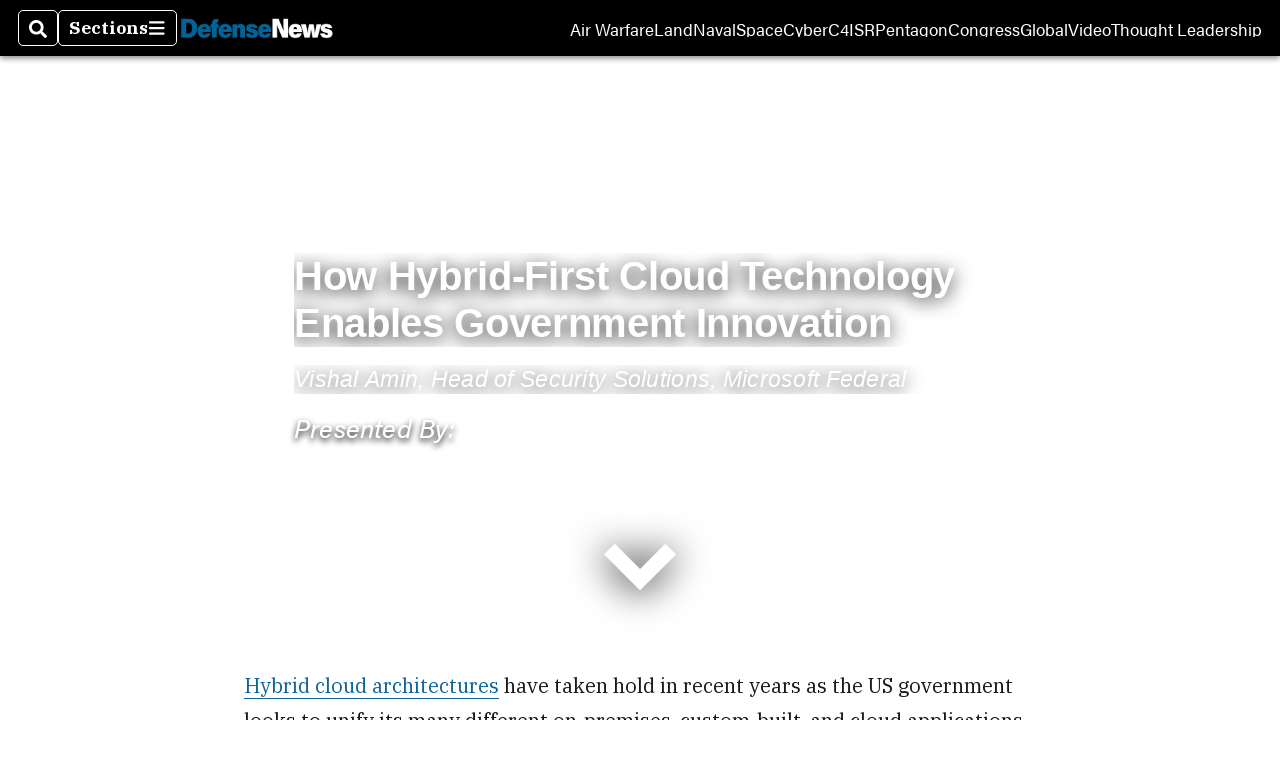

--- FILE ---
content_type: text/html; charset=utf-8
request_url: https://www.defensenews.com/native/microsoft/2022/10/31/how-hybrid-first-cloud-technology-enables-government-innovation/
body_size: 30355
content:
<!DOCTYPE html><html itemscope="" itemType="http://schema.org/WebPage" lang="en" class="defense-news"><head><meta name="viewport" content="width=device-width, initial-scale=1.00, maximum-scale=1.5, minimum-scale=1.0"/><meta name="site" content="Defense News"/><meta property="og:site_name" content="Defense News"/><link itemType="http://schema.org/Organization" itemProp="publisher" href="https://www.defensenews.com/#publisher"/><meta property="twitter:site" content="@defense_news"/><meta property="twitter:card" content="summary_large_image"/><meta name="theme-color" content="hsl(203deg, 82%, 33%)"/><link rel="apple-touch-icon" sizes="180x180" href="/pf/resources/img/favicons/def/apple-touch-icon.png?d=140"/><link type="image/png" rel="icon" sizes="32x32" href="/pf/resources/img/favicons/def/favicon-32x32.png?d=140"/><link rel="icon" sizes="16x16" href="/pf/resources/img/favicons/def/apple-touch-icon.png?d=140"/><link rel="mask-icon" href="/pf/resources/img/favicons/def/safari-pinned-tab.svg?d=140" color="#1691cf"/><link type="image/x-icon" rel="shortcut icon" href="/pf/resources/img/favicons/def/favicon.ico?d=140"/><script id="org-data" data-schema="Organization" type="application/ld+json">{"name":"Defense News","url":"https://www.defensenews.com/","logo":"resources/img/defensenews-logo-white.png","sameAs":["https://www.facebook.com/https://www.facebook.com/DefenseNews","https://twitter.com/defense_news"],"@id":"https://www.defensenews.com/#publisher","@type":"Organization","@context":"http://schema.org"}</script><script id="article-schema" type="application/ld+json">{"@context":"http://schema.org","@type":"NewsArticle","mainEntityOfPage":{"type":"WebPage","@id":"https://www.defensenews.com/native/microsoft/2022/10/31/how-hybrid-first-cloud-technology-enables-government-innovation/"},"headline":"How Hybrid-First Cloud Technology Enables Government Innovation","image":{"url":"https://www.armytimes.com/resizer/v2/LZ7YJE7S5VHCBKRXETKTPYFJQM.jpg?width=1200&auth=45b3b3555a14f3e70ca9985b82992c71cfb5c805123b3ab804388bfe5529fe8f","@type":"ImageObject"},"url":"https://www.defensenews.com/native/microsoft/2022/10/31/how-hybrid-first-cloud-technology-enables-government-innovation/","isBasedOn":"https://www.defensenews.com/native/microsoft/2022/10/31/how-hybrid-first-cloud-technology-enables-government-innovation/","datePublished":"2022-10-31T14:40:01.301Z","dateModified":"2023-01-06T16:07:29.615Z","author":[{"@type":"Person","name":"Defense News staff"}],"description":"How the US government is innovating at speed with hybrid-first cloud technology.","keywords":["defense","circulated-defense-news","circulated-c4isrnet"],"articleSection":"name","publisher":{"@type":"Organization","name":"Defense News","url":"https://www.defensenews.com/","logo":{"@type":"ImageObject","url":"resources/img/defensenews-logo-white.png?d=140"}}}</script><meta name="robots" content="max-image-preview: large,index, follow"/><title name="headline" itemProp="headline">How Hybrid-First Cloud Technology Enables Government Innovation</title><meta property="og:title" content="How Hybrid-First Cloud Technology Enables Government Innovation"/><link rel="canonical" href="https://www.defensenews.com/native/microsoft/2022/10/31/how-hybrid-first-cloud-technology-enables-government-innovation/"/><meta name="auxiliaries" content=""/><meta name="canonicalurl" content="https://www.defensenews.com/native/microsoft/2022/10/31/how-hybrid-first-cloud-technology-enables-government-innovation/"/><meta name="iscanonical" content="true"/><meta property="og:url" content="https://www.defensenews.com/native/microsoft/2022/10/31/how-hybrid-first-cloud-technology-enables-government-innovation/"/><meta property="fb:pages" content="291448617173, 25695254496, 61924502489, 83721537518, 65986997382, 248242239645, 70531852030, 525449530843973, 298378097222468"/><meta property="fb:app_id" content="1513622342188088"/><meta property="og:description" content="How the US government is innovating at speed with hybrid-first cloud technology."/><meta name="description" itemProp="description" content="How the US government is innovating at speed with hybrid-first cloud technology."/><meta property="og:author" name="author" content="Defense News staff"/><meta property="og:tags" content="defense, circulated-defense-news, circulated-c4isrnet, defense-news"/><meta name="keywords" content="defense, circulated-defense-news, circulated-c4isrnet, defense-news"/><meta property="article:published_time" content="2022-10-31T14:40:01.301Z"/><meta itemProp="datePublished" name="datePublished" content="2022-10-31T14:40:01.301Z"/><meta property="article:modified_time" content="2023-01-06T16:07:29.615Z"/><meta itemProp="dateModified" name="dateModified" content="2023-01-06T16:07:29.615Z"/><meta name="sailthru.date" content="November 4, 2022 3:13 PM"/><meta property="article:section" content="name"/><meta name="circulated" content="defense-news,c4isrnet"/><meta name="canonical" content="defense-news"/><meta itemProp="articleSection" name="articleSection" content="name"/><meta property="og:image" content="https://www.armytimes.com/resizer/v2/LZ7YJE7S5VHCBKRXETKTPYFJQM.jpg?width=1200&amp;auth=45b3b3555a14f3e70ca9985b82992c71cfb5c805123b3ab804388bfe5529fe8f"/><script>
				window.dataLayer = window.dataLayer || []
				window.dataLayer.push({
					pageType: "Story",
					pageSection: "name",
					author: "Defense News staff",
				})
			</script><link rel="preconnect" crossorigin="1" href="https://d1voyiv1eh2vzr.cloudfront.net/"/><link rel="preconnect" crossorigin="1" href="https://p.typekit.net/"/><link rel="preconnect" crossorigin="1" href="https://use.typekit.net/"/><link rel="preconnect" crossorigin="1" href="https://securepubads.g.doubleclick.net/"/><link rel="preconnect" crossorigin="1" href="https://fonts.gstatic.com/"/><style>
							:root {
								--primary-hue: 203deg;
								--primary-sat: 82%;
								--primary-l: 33%;
								--primary-font-family: 'IBM Plex Serif', Georgia, serif;
								--heading-font-family: acumin-pro, Arial, Helvetica, sans-serif;
							}
						</style><script>window.PoWaSettings= {
			maxBitrate: {}, colors: {
				accent: {red: 249,
				green: 36,
				blue: 132 },
				background: {
					red: 0,
					blue: 0,
					green: 0,
				},
				primary: {
					red: 247,
					green: 235,
					blue: 85,
				}
			}, mbr: 'bar'}
						</script><script></script>
    <link rel="stylesheet" media="print" onload="media='all'" href="https://fonts.googleapis.com/css2?family=IBM+Plex+Serif:ital,wght@0,300;0,400;0,500;0,600;0,700;1,300;1,400;1,700&display=optional" />
    <link rel="stylesheet" media="print" onload="media='all'" href="https://use.typekit.net/azw8xnv.css" />
<script>
</script><link id="fusion-output-type-styles" rel="stylesheet" type="text/css" href="/pf/dist/components/output-types/default.css?d=140&amp;mxId=00000000"/><link id="fusion-template-styles" rel="stylesheet" type="text/css" href="/pf/dist/components/combinations/default.css?d=140&amp;mxId=00000000"/><link id="fusion-siteStyles-styles" rel="stylesheet" type="text/css" href="/pf/dist/css/military-times.css?d=140&amp;mxId=00000000"/><style data-styled="" data-styled-version="5.3.11">.bqGhpp{display:block;--aspect-ratio:var(--a-r);--linesHigh:var(--l-h);--aspectRatio:var(--aspect-ratio,calc(16 / 9 * 100%));writing-mode:var(--writing-mode);width:var(--w);height:var(--h);}/*!sc*/
@media (max-width:767px){.bqGhpp{--aspect-ratio:var(--a-r-s);--linesHigh:var(--l-h-s,var(--l-h));}}/*!sc*/
.bqGhpp::before{float:var(--float);padding-top:var(--t-p);padding-right:var(--r-p);}/*!sc*/
.bqGhpp img{height:100%;}/*!sc*/
.bqGhpp [type='raw_html']{width:100%;}/*!sc*/
.bqGhpp [type='raw_html'] iframe{width:100%;height:100%;}/*!sc*/
.bqGhpp[type='video'] atype-video-jwplayer{display:-webkit-box;display:-webkit-flex;display:-ms-flexbox;display:flex;-webkit-align-items:center;-webkit-box-align:center;-ms-flex-align:center;align-items:center;}/*!sc*/
data-styled.g1[id="LazyMedia-sc-1vxvan1-0"]{content:"bqGhpp,"}/*!sc*/
.goEbkS{--noColumnGap:"";--fuqRow:"";--halfWidth:calc(var(--maxWidth) / 2);--gutterSize:calc(50% - var(--halfWidth));--hasGutter:inherit;display:grid;grid-auto-flow:dense;--row-gap:var(--horizontal-gap,1rem);grid-row-gap:var(--row-gap);--column-gap:var(--vertical-gap,1rem);--maxWidth:calc(var(--max-content-width,60rem) + 2 * var(--column-gap));grid-column-gap:var(--column-gap);grid-template-columns:[full-start left-half-start ] var(--hasGutter,var(--gutterSize)) [ main-start first-fourth-start left-three-fourths-start left-main-start left-two-thirds-start left-third-start  ] minmax(0,2fr) [center-two-thirds-start] minmax(0,1fr) [ first-fourth-end right-three-fourths-start middle-half-start second-fourth-start ] minmax(0,1fr) [left-third-end right-two-thirds-start center-third-start] minmax(0,2fr) [left-half-end left-main-end right-half-start second-fourth-end third-fourth-start right-main-start] minmax(0,2fr) [center-third-end right-third-start left-two-thirds-end ] minmax(0,1fr) [ third-fourth-end left-three-fourths-end middle-half-end fourth-fourth-start last-fourth-start ] minmax(0,1fr) [center-two-thirds-end] minmax(0,2fr) [right-third-end right-two-thirds-end right-main-end fourth-fourth-end last-fourth-end right-three-fourths-end main-end  ] var(--hasGutter,var(--gutterSize)) [full-end right-half-end ];}/*!sc*/
.goEbkS > div:not([class]):not([style]),.goEbkS > div[data-lazy-component]{display:contents;}/*!sc*/
.goEbkS > div:not([class]):not([style]) > *,.goEbkS > div[data-lazy-component] > *,.goEbkS > *{grid-column:main;grid-column:main;}/*!sc*/
.goEbkS > .dfp-ad{grid-column:full;}/*!sc*/
data-styled.g2[id="MainGrid-sc-ui756p-0"]{content:"goEbkS,"}/*!sc*/
.eCEXUq{display:-webkit-box;-webkit-box-orient:vertical;-webkit-line-clamp:var(--is-clamped,var(--clamp-lines));overflow:var(--is-clamped,hidden);}/*!sc*/
data-styled.g5[id="ClampedBox-sc-1pg0sor-0"]{content:"eCEXUq,"}/*!sc*/
.gzoeOA{color:var(--atype-theme-color,inherit);}/*!sc*/
data-styled.g6[id="Heading__H1-sc-i0amlx-0"]{content:"gzoeOA,"}/*!sc*/
.lboRfq{-webkit-text-decoration:inherit;text-decoration:inherit;}/*!sc*/
.lboRfq.lboRfq{color:var(--atype-theme-color);}/*!sc*/
.lboRfq:hover{color:inherit;}/*!sc*/
.lboRfq:focus{-webkit-text-decoration:none;text-decoration:none;color:var(--atype-theme-primary);outline:none;}/*!sc*/
article:not(.--video-player) .ArticleLink-sc-1f35nm6-0::before{content:'';position:absolute;top:0;left:0;right:0;bottom:0;}/*!sc*/
data-styled.g24[id="ArticleLink-sc-1f35nm6-0"]{content:"lboRfq,"}/*!sc*/
.fhBYFr{display:var(--datelineDisplay,flex);-webkit-flex-wrap:nowrap;-ms-flex-wrap:nowrap;flex-wrap:nowrap;-webkit-box-pack:justify;-webkit-justify-content:space-between;-ms-flex-pack:justify;justify-content:space-between;-webkit-box-pack:var(--justifyDateline,justify);-webkit-justify-content:var(--justifyDateline,space-between);-ms-flex-pack:var(--justifyDateline,justify);justify-content:var(--justifyDateline,space-between);-webkit-align-items:var(--alignItems,center);-webkit-box-align:var(--alignItems,center);-ms-flex-align:var(--alignItems,center);align-items:var(--alignItems,center);row-gap:var(--atype-space-xs,0.125rem);-webkit-column-gap:var(--verticalGap,var(--atype-space-xs,0.125rem));column-gap:var(--verticalGap,var(--atype-space-xs,0.125rem));text-align:var(--textAlignment);font-family:var(--secondary-font-family);--authorColor:var(--isOverlay,var(--atype-theme-grey-900));font-size:var(--fontSize,var(--atype-scale-down-2,0.775rem));line-height:1.825;--atype-date-font-size:1em;--atype-date-line-height:1.85;}/*!sc*/
.fhBYFr:empty{display:none;}/*!sc*/
.fhBYFr .DateTime-sc-v3izhr-1{-webkit-flex-shrink:0;-ms-flex-negative:0;flex-shrink:0;white-space:nowrap;-webkit-align-self:flex-end;-ms-flex-item-align:end;align-self:flex-end;}/*!sc*/
.fhBYFr * + .DateTime-sc-v3izhr-1{text-align:right;}/*!sc*/
data-styled.g26[id="MetaBox__Dateline-sc-16mpay8-1"]{content:"fhBYFr,"}/*!sc*/
.dIAcXU{z-index:var(--z-headline,auto);background:var(--isLandscape,var(--atype-theme-on-primary));}/*!sc*/
.dIAcXU:hover{color:var(--atype-theme-primary);}/*!sc*/
.--overlay .MetaBox__MyHeading-sc-16mpay8-3:hover{color:inherit;-webkit-text-decoration:underline;text-decoration:underline;}/*!sc*/
.dIAcXU:focus{outline:none;}/*!sc*/
article[itemscope].--featured .MetaBox__MyHeading-sc-16mpay8-3{text-align:center;}/*!sc*/
data-styled.g28[id="MetaBox__MyHeading-sc-16mpay8-3"]{content:"dIAcXU,"}/*!sc*/
.oKlJS{display:-webkit-box;display:-webkit-flex;display:-ms-flexbox;display:flex;-webkit-flex-direction:column;-ms-flex-direction:column;flex-direction:column;-webkit-box-pack:start;-webkit-justify-content:flex-start;-ms-flex-pack:start;justify-content:flex-start;overflow:var(--isOverlay,visible);color:var(--isOverlay,var(--atype-theme-on-primary,white));-webkit-text-decoration:none;text-decoration:none;--z-overline:1;--z-overlay:2;}/*!sc*/
.oKlJS .o-storyCard__byline{z-index:1;}/*!sc*/
.oKlJS > * + *{margin-top:calc(var(--verticalGap) / 2);}/*!sc*/
article[itemscope]:not(.--overlay):not(.--nomedia):not(.--featured) .MetaBox-sc-16mpay8-6 .MetaBox__MyHeading-sc-16mpay8-3{margin-top:0;}/*!sc*/
data-styled.g31[id="MetaBox-sc-16mpay8-6"]{content:"oKlJS,"}/*!sc*/
.bHCoNl{-webkit-flex:var(--landscapeImagePercent,50) 0 var(--minImageWidth);-ms-flex:var(--landscapeImagePercent,50) 0 var(--minImageWidth);flex:var(--landscapeImagePercent,50) 0 var(--minImageWidth);}/*!sc*/
data-styled.g32[id="View__MediaWrapper-sc-88btjd-0"]{content:"bHCoNl,"}/*!sc*/
.jZpGZb:focus-within:not(.--video-player){overflow:visible;box-shadow:0 0 2px 2px var(--atype-theme-grey-500);}/*!sc*/
.jZpGZb.--landscape{--z-headline:1;}/*!sc*/
.jZpGZb.--overlay .View__MediaWrapper-sc-88btjd-0 figure{will-change:transform filter;-webkit-transition:-webkit-transform 125ms ease-out;-webkit-transition:transform 125ms ease-out;transition:transform 125ms ease-out;}/*!sc*/
.jZpGZb.--overlay:hover .View__MediaWrapper-sc-88btjd-0 figure{-webkit-filter:brightness(1.125);filter:brightness(1.125);-webkit-transition:-webkit-transform 250ms ease-in;-webkit-transition:transform 250ms ease-in;transition:transform 250ms ease-in;-webkit-transform:scale(1.25);-ms-transform:scale(1.25);transform:scale(1.25);}/*!sc*/
data-styled.g33[id="View__Article-sc-88btjd-1"]{content:"jZpGZb,"}/*!sc*/
.fWlhFz{-webkit-flex:calc(100 - var(--landscapeImagePercent,50)) 0 calc(100% - var(--landscapeImageWidth));-ms-flex:calc(100 - var(--landscapeImagePercent,50)) 0 calc(100% - var(--landscapeImageWidth));flex:calc(100 - var(--landscapeImagePercent,50)) 0 calc(100% - var(--landscapeImageWidth));}/*!sc*/
data-styled.g34[id="View__MetaBoxWrapper-sc-88btjd-2"]{content:"fWlhFz,"}/*!sc*/
.bSzZeZ{overflow:hidden;}/*!sc*/
.bSzZeZ .View__MediaWrapper-sc-88btjd-0 + .View__MetaBoxWrapper-sc-88btjd-2{margin-top:var(--metaMargin);}/*!sc*/
.--landscape .View__PromoWrapper-sc-88btjd-4 .View__MediaWrapper-sc-88btjd-0 + .View__MetaBoxWrapper-sc-88btjd-2,.--overlay .bSzZeZ .View__MediaWrapper-sc-88btjd-0 + .View__MetaBoxWrapper-sc-88btjd-2{margin-top:0;}/*!sc*/
data-styled.g36[id="View__PromoWrapper-sc-88btjd-4"]{content:"bSzZeZ,"}/*!sc*/
.bjUdUx .View__MetaBoxWrapper-sc-88btjd-2:first-child{--isOverlay:'';}/*!sc*/
data-styled.g37[id="View__StoryView-sc-88btjd-5"]{content:"bjUdUx,"}/*!sc*/
div[data-fusion-lazy-id='SMG HTML BLock']:not(.GridItem-sc-14rgexn-0),.iOPhCL.iOPhCL.iOPhCL{--grid-column:var(--col-sm);--col-sm:inherit;--col-md:inherit;--col-lg:inherit;--col-xl:inherit;grid-column:var(--grid-column,main);grid-row:span 1;}/*!sc*/
body:not(.--is-admin) div[data-fusion-lazy-id='SMG HTML BLock']:not(.GridItem-sc-14rgexn-0) > div:not([class]):not([style]),body:not(.--is-admin) .iOPhCL.iOPhCL.iOPhCL > div:not([class]):not([style]),body:not(.--is-admin) div[data-fusion-lazy-id='SMG HTML BLock']:not(.iOPhCL) > div[data-lazy-component],body:not(.--is-admin) .iOPhCL.iOPhCL.iOPhCL > div[data-lazy-component]{display:contents;}/*!sc*/
@media (min-width:768px){div[data-fusion-lazy-id='SMG HTML BLock']:not(.GridItem-sc-14rgexn-0),.iOPhCL.iOPhCL.iOPhCL{--grid-column:var(--col-md,var(--col-sm));}div[data-fusion-lazy-id='SMG HTML BLock']:not(.GridItem-sc-14rgexn-0).md-cols,.iOPhCL.iOPhCL.iOPhCL.md-cols{grid-column:!important;}}/*!sc*/
@media (min-width:1024px){div[data-fusion-lazy-id='SMG HTML BLock']:not(.GridItem-sc-14rgexn-0),.iOPhCL.iOPhCL.iOPhCL{--grid-column:var(--col-lg,var(--col-md,var(--col-sm)));}div[data-fusion-lazy-id='SMG HTML BLock']:not(.GridItem-sc-14rgexn-0).lg-cols,.iOPhCL.iOPhCL.iOPhCL.lg-cols{grid-column:!important;}}/*!sc*/
@media (min-width:1280px){div[data-fusion-lazy-id='SMG HTML BLock']:not(.GridItem-sc-14rgexn-0),.iOPhCL.iOPhCL.iOPhCL{--grid-column:var( --col-xl,var(--col-lg,var(--col-md,var(--col-sm))) );}div[data-fusion-lazy-id='SMG HTML BLock']:not(.GridItem-sc-14rgexn-0).xl-cols,.iOPhCL.iOPhCL.iOPhCL.xl-cols{grid-column:!important;}}/*!sc*/
div[data-fusion-lazy-id='Featured Article Header']:not(.GridItem-sc-14rgexn-0),.cNMRPF.cNMRPF.cNMRPF{--grid-column:var(--col-sm);--col-sm:inherit;--col-md:inherit;--col-lg:inherit;--col-xl:inherit;grid-column:var(--grid-column,main);grid-row:span 1;}/*!sc*/
body:not(.--is-admin) div[data-fusion-lazy-id='Featured Article Header']:not(.GridItem-sc-14rgexn-0) > div:not([class]):not([style]),body:not(.--is-admin) .cNMRPF.cNMRPF.cNMRPF > div:not([class]):not([style]),body:not(.--is-admin) div[data-fusion-lazy-id='Featured Article Header']:not(.cNMRPF) > div[data-lazy-component],body:not(.--is-admin) .cNMRPF.cNMRPF.cNMRPF > div[data-lazy-component]{display:contents;}/*!sc*/
@media (min-width:768px){div[data-fusion-lazy-id='Featured Article Header']:not(.GridItem-sc-14rgexn-0),.cNMRPF.cNMRPF.cNMRPF{--grid-column:var(--col-md,var(--col-sm));}div[data-fusion-lazy-id='Featured Article Header']:not(.GridItem-sc-14rgexn-0).md-cols,.cNMRPF.cNMRPF.cNMRPF.md-cols{grid-column:!important;}}/*!sc*/
@media (min-width:1024px){div[data-fusion-lazy-id='Featured Article Header']:not(.GridItem-sc-14rgexn-0),.cNMRPF.cNMRPF.cNMRPF{--grid-column:var(--col-lg,var(--col-md,var(--col-sm)));}div[data-fusion-lazy-id='Featured Article Header']:not(.GridItem-sc-14rgexn-0).lg-cols,.cNMRPF.cNMRPF.cNMRPF.lg-cols{grid-column:!important;}}/*!sc*/
@media (min-width:1280px){div[data-fusion-lazy-id='Featured Article Header']:not(.GridItem-sc-14rgexn-0),.cNMRPF.cNMRPF.cNMRPF{--grid-column:var( --col-xl,var(--col-lg,var(--col-md,var(--col-sm))) );}div[data-fusion-lazy-id='Featured Article Header']:not(.GridItem-sc-14rgexn-0).xl-cols,.cNMRPF.cNMRPF.cNMRPF.xl-cols{grid-column:!important;}}/*!sc*/
div[data-fusion-lazy-id='Native Article Body']:not(.GridItem-sc-14rgexn-0),.cKZwzj.cKZwzj.cKZwzj{--grid-column:var(--col-sm);--col-sm:inherit;--col-md:inherit;--col-lg:inherit;--col-xl:inherit;grid-column:var(--grid-column,main);grid-row:span 1;}/*!sc*/
body:not(.--is-admin) div[data-fusion-lazy-id='Native Article Body']:not(.GridItem-sc-14rgexn-0) > div:not([class]):not([style]),body:not(.--is-admin) .cKZwzj.cKZwzj.cKZwzj > div:not([class]):not([style]),body:not(.--is-admin) div[data-fusion-lazy-id='Native Article Body']:not(.cKZwzj) > div[data-lazy-component],body:not(.--is-admin) .cKZwzj.cKZwzj.cKZwzj > div[data-lazy-component]{display:contents;}/*!sc*/
@media (min-width:768px){div[data-fusion-lazy-id='Native Article Body']:not(.GridItem-sc-14rgexn-0),.cKZwzj.cKZwzj.cKZwzj{--grid-column:var(--col-md,var(--col-sm));}div[data-fusion-lazy-id='Native Article Body']:not(.GridItem-sc-14rgexn-0).md-cols,.cKZwzj.cKZwzj.cKZwzj.md-cols{grid-column:!important;}}/*!sc*/
@media (min-width:1024px){div[data-fusion-lazy-id='Native Article Body']:not(.GridItem-sc-14rgexn-0),.cKZwzj.cKZwzj.cKZwzj{--grid-column:var(--col-lg,var(--col-md,var(--col-sm)));}div[data-fusion-lazy-id='Native Article Body']:not(.GridItem-sc-14rgexn-0).lg-cols,.cKZwzj.cKZwzj.cKZwzj.lg-cols{grid-column:!important;}}/*!sc*/
@media (min-width:1280px){div[data-fusion-lazy-id='Native Article Body']:not(.GridItem-sc-14rgexn-0),.cKZwzj.cKZwzj.cKZwzj{--grid-column:var( --col-xl,var(--col-lg,var(--col-md,var(--col-sm))) );}div[data-fusion-lazy-id='Native Article Body']:not(.GridItem-sc-14rgexn-0).xl-cols,.cKZwzj.cKZwzj.cKZwzj.xl-cols{grid-column:!important;}}/*!sc*/
div[data-fusion-lazy-id='More By']:not(.GridItem-sc-14rgexn-0),.feMWTc.feMWTc.feMWTc{--grid-column:var(--col-sm);--col-sm:inherit;--col-md:inherit;--col-lg:inherit;--col-xl:inherit;grid-column:var(--grid-column,main);grid-row:span 1;}/*!sc*/
body:not(.--is-admin) div[data-fusion-lazy-id='More By']:not(.GridItem-sc-14rgexn-0) > div:not([class]):not([style]),body:not(.--is-admin) .feMWTc.feMWTc.feMWTc > div:not([class]):not([style]),body:not(.--is-admin) div[data-fusion-lazy-id='More By']:not(.feMWTc) > div[data-lazy-component],body:not(.--is-admin) .feMWTc.feMWTc.feMWTc > div[data-lazy-component]{display:contents;}/*!sc*/
@media (min-width:768px){div[data-fusion-lazy-id='More By']:not(.GridItem-sc-14rgexn-0),.feMWTc.feMWTc.feMWTc{--grid-column:var(--col-md,var(--col-sm));}div[data-fusion-lazy-id='More By']:not(.GridItem-sc-14rgexn-0).md-cols,.feMWTc.feMWTc.feMWTc.md-cols{grid-column:!important;}}/*!sc*/
@media (min-width:1024px){div[data-fusion-lazy-id='More By']:not(.GridItem-sc-14rgexn-0),.feMWTc.feMWTc.feMWTc{--grid-column:var(--col-lg,var(--col-md,var(--col-sm)));}div[data-fusion-lazy-id='More By']:not(.GridItem-sc-14rgexn-0).lg-cols,.feMWTc.feMWTc.feMWTc.lg-cols{grid-column:!important;}}/*!sc*/
@media (min-width:1280px){div[data-fusion-lazy-id='More By']:not(.GridItem-sc-14rgexn-0),.feMWTc.feMWTc.feMWTc{--grid-column:var( --col-xl,var(--col-lg,var(--col-md,var(--col-sm))) );}div[data-fusion-lazy-id='More By']:not(.GridItem-sc-14rgexn-0).xl-cols,.feMWTc.feMWTc.feMWTc.xl-cols{grid-column:!important;}}/*!sc*/
data-styled.g40[id="GridItem-sc-14rgexn-0"]{content:"iOPhCL,cNMRPF,cKZwzj,feMWTc,"}/*!sc*/
.ZxWZf{--rowGap:var(--atype-space-s);--multiple:-1;display:grid;grid-row-gap:var(--rowGap);grid-auto-columns:minmax(100px,1fr);max-width:100%;}/*!sc*/
.t-base__fullWidth .single__Chain-sc-otyjfm-0{max-width:var(--max-content-width);margin-left:auto;margin-right:auto;}/*!sc*/
.t-base__fullWidth .single__Chain-sc-otyjfm-0 padding:{left:var(--vertical-gap);right:var(--vertical-gap);}/*!sc*/
data-styled.g42[id="single__Chain-sc-otyjfm-0"]{content:"ZxWZf,"}/*!sc*/
@media(min-width:0px){.ikWLVz{--mh:250px;}}/*!sc*/
@media(min-width:760px){.ikWLVz{--mh:250px;}}/*!sc*/
@media(min-width:1000px){.ikWLVz{--mh:250px;}}/*!sc*/
@media(min-width:1200px){.ikWLVz{--mh:250px;}}/*!sc*/
@media(min-width:0px){.ikWLVz{--mw:320px;}}/*!sc*/
@media(min-width:760px){.ikWLVz{--mw:728px;}}/*!sc*/
@media(min-width:1000px){.ikWLVz{--mw:300px;}}/*!sc*/
@media(min-width:1200px){.ikWLVz{--mw:728px;}}/*!sc*/
.ikWLVz .adunitContainer{max-height:100%;}/*!sc*/
.ikWLVz .ad-slot::before{display:block;}/*!sc*/
data-styled.g43[id="AdWrapper-sc-1cwvedt-0"]{content:"ikWLVz,"}/*!sc*/
.bFwqVI{font-size:var(--atype-scale-up-0);line-height:var(--atype-base-line-height,1.75);}/*!sc*/
.bFwqVI.--drop-cap::first-letter{font-size:3.46em;line-height:1;float:left;padding-right:0.25ch;}/*!sc*/
data-styled.g44[id="Paragraph-sc-1tqpf5s-0"]{content:"bFwqVI,"}/*!sc*/
.AlPud{height:100%;}/*!sc*/
data-styled.g62[id="List__MyPromoItem-sc-2xsad7-0"]{content:"AlPud,"}/*!sc*/
.ckGZMC{--isExpanding:"";width:100%;display:-webkit-box;display:-webkit-flex;display:-ms-flexbox;display:flex;-webkit-flex-direction:column;-ms-flex-direction:column;flex-direction:column;height:var(--isExpanding,100%);}/*!sc*/
.ckGZMC > * + *{margin-top:var(--atype-space-xs);}/*!sc*/
.ckGZMC .c-flexContainer{-webkit-box-flex:var(--isExpanding,1);-webkit-flex-grow:var(--isExpanding,1);-ms-flex-positive:var(--isExpanding,1);flex-grow:var(--isExpanding,1);}/*!sc*/
data-styled.g63[id="List__Wrapper-sc-2xsad7-1"]{content:"ckGZMC,"}/*!sc*/
.bmMNqK{--gutter:var(--column-gap);}/*!sc*/
.bmMNqK.--featured > .AdWrapper-sc-1cwvedt-0,.bmMNqK.--featured > figure{display:block;margin-left:calc(-1 * var(--gutter));margin-bottom:var(--horizontal-gap);width:calc(100% + 2 * var(--gutter));}/*!sc*/
.bmMNqK.--featured > .AdWrapper-sc-1cwvedt-0 > figcaption,.bmMNqK.--featured > figure > figcaption{padding:0 calc(var(--vertical-gap) / 1);}/*!sc*/
data-styled.g67[id="default__ArticleBody-sc-1mncpzl-2"]{content:"bmMNqK,"}/*!sc*/
.AyFNL > h1:before{content:var(--prefixHeadline,var(--headlinePrefixContent,'Opinion'));color:var(--color-red);font-family:var(--primary-font-family);-webkit-letter-spacing:0.125ex;-moz-letter-spacing:0.125ex;-ms-letter-spacing:0.125ex;letter-spacing:0.125ex;font-weight:lighter;font-size:var(--atype-scale-down-1);padding-right:0.125ch;}/*!sc*/
data-styled.g74[id="ArticleHeader__Meta-sc-1dhqito-4"]{content:"AyFNL,"}/*!sc*/
.lcDkAF .LazyMedia-sc-1vxvan1-0{margin:0 !important;height:var(--isCover,100%);width:100%;}/*!sc*/
.lcDkAF [type='raw_html']{width:100%;display:block;}/*!sc*/
.lcDkAF [type='raw_html'] > iframe[title*='youtube' i]{aspect-ratio:560 / 315;width:100%;height:auto;}/*!sc*/
data-styled.g75[id="ArticleHeader__LeadArtWrapper-sc-1dhqito-5"]{content:"lcDkAF,"}/*!sc*/
.dQhAsU{--rowGap:calc(var(--horizontal-gap,var(--atype-space-m)) / 2);--imageHeight:100%;--maxHeight:80vh;--subheadColor:hsla(0deg,0%,85%);--isCover:inherit;}/*!sc*/
.dQhAsU > * + *{margin-top:0px;}/*!sc*/
.dQhAsU .ShareBar__Wrapper-sc-el0xhp-0{-webkit-flex:0 1 auto;-ms-flex:0 1 auto;flex:0 1 auto;z-index:1;}/*!sc*/
data-styled.g77[id="ArticleHeader-sc-1dhqito-7"]{content:"dQhAsU,"}/*!sc*/
.htgoMP{-webkit-text-decoration:none;text-decoration:none;display:block;}/*!sc*/
data-styled.g83[id="AdvertiserLogo__A-sc-1vtdoja-0"]{content:"htgoMP,"}/*!sc*/
.hfFNmI{object-fit:contain;display:none;width:auto;height:var(--logo-height,calc(3em * var(--atype-lh,1.8)));}/*!sc*/
.c-articleHeader .AdvertiserLogo__MobileImage-sc-1vtdoja-1{display:block;}/*!sc*/
data-styled.g84[id="AdvertiserLogo__MobileImage-sc-1vtdoja-1"]{content:"hfFNmI,"}/*!sc*/
.dVqDCc{max-width:12rem;}/*!sc*/
data-styled.g85[id="AdvertiserLogo__Picture-sc-1vtdoja-2"]{content:"dVqDCc,"}/*!sc*/
.ieIAhW{display:block;}/*!sc*/
.c-articleHeader .AdvertiserLogo__MainImage-sc-1vtdoja-3{display:none;}/*!sc*/
data-styled.g86[id="AdvertiserLogo__MainImage-sc-1vtdoja-3"]{content:"ieIAhW,"}/*!sc*/
.iNIRPO{max-width:100%;--logo-content:'Presented By:';--logo-height:1.5em;height:auto;}/*!sc*/
.iNIRPO::before{content:var(--logo-content);font-style:italic;display:block;margin-bottom:var(--atype-space-xs);-webkit-text-decoration:none;text-decoration:none;}/*!sc*/
.c-articleHeader .AdvertiserLogo-sc-1vtdoja-4::before{text-shadow:0px 3px 6px #000;color:var(--isCover,var(--atype-theme-on-primary));}/*!sc*/
.iNIRPO img{position:static;}/*!sc*/
.hOlEdR{max-width:100%;--logo-content:'More From';--logo-height:2.5em;height:auto;}/*!sc*/
.hOlEdR::before{content:var(--logo-content);font-style:italic;display:block;margin-bottom:var(--atype-space-xs);-webkit-text-decoration:none;text-decoration:none;}/*!sc*/
.c-articleHeader .AdvertiserLogo-sc-1vtdoja-4::before{text-shadow:0px 3px 6px #000;color:var(--isCover,var(--atype-theme-on-primary));}/*!sc*/
.hOlEdR img{position:static;}/*!sc*/
data-styled.g87[id="AdvertiserLogo-sc-1vtdoja-4"]{content:"iNIRPO,hOlEdR,"}/*!sc*/
.glDami > * + *{position:relative;}/*!sc*/
.glDami > * + *::before{background:var(--dividerColor,var(--atype-theme-grey-400,#cccc));height:var(--dividerHeight,1px);position:absolute;left:0;right:0;top:calc(var(--rowGap) / -2);}/*!sc*/
data-styled.g102[id="BaseLayout__Main-sc-5p6s4f-0"]{content:"glDami,"}/*!sc*/
.iGEETd{--dividerHeight:0;--perspective:1;-webkit-perspective:calc(1px * var(--perspective));-moz-perspective:calc(1px * var(--perspective));-ms-perspective:calc(1px * var(--perspective));perspective:calc(1px * var(--perspective));-webkit-perspective-origin:0 0;-moz-perspective-origin:0 0;-ms-perspective-origin:0 0;perspective-origin:0 0;}/*!sc*/
.iGEETd.iGEETd{--max-content-width:39.6rem;}/*!sc*/
.iGEETd > header{margin-bottom:0;}/*!sc*/
.iGEETd .t-base__main{padding-left:0;padding-right:0;background:var(--atype-theme-grey-0);}/*!sc*/
.iGEETd .c-articleBody{margin-top:var(--horizontal-gap);}/*!sc*/
data-styled.g103[id="FeaturedLayout-sc-16yemf9-0"]{content:"iGEETd,"}/*!sc*/
.gpyzAH a{color:#1B6FA6;}/*!sc*/
data-styled.g107[id="heading__StyledHeading-sc-123v3ct-0"]{content:"gpyzAH,"}/*!sc*/
</style><script defer="" data-integration="queryly" src="https://www.queryly.com/js/queryly.v4.min.js"></script><script>
window.addEventListener('DOMContentLoaded',
	() => queryly.init("158cdf73dcd14a13"), document.querySelectorAll("#fusion-app")
)</script><style>
:root {


;


}
					</style>
<script>(window.BOOMR_mq=window.BOOMR_mq||[]).push(["addVar",{"rua.upush":"false","rua.cpush":"true","rua.upre":"false","rua.cpre":"true","rua.uprl":"false","rua.cprl":"false","rua.cprf":"false","rua.trans":"SJ-4fb66101-b82f-44e5-b908-82c81cbb9965","rua.cook":"false","rua.ims":"false","rua.ufprl":"false","rua.cfprl":"false","rua.isuxp":"false","rua.texp":"norulematch","rua.ceh":"false","rua.ueh":"false","rua.ieh.st":"0"}]);</script>
                              <script>!function(e){var n="https://s.go-mpulse.net/boomerang/";if("False"=="True")e.BOOMR_config=e.BOOMR_config||{},e.BOOMR_config.PageParams=e.BOOMR_config.PageParams||{},e.BOOMR_config.PageParams.pci=!0,n="https://s2.go-mpulse.net/boomerang/";if(window.BOOMR_API_key="K7EM2-FUPTY-GZGAZ-YZ3SU-3CACL",function(){function e(){if(!o){var e=document.createElement("script");e.id="boomr-scr-as",e.src=window.BOOMR.url,e.async=!0,i.parentNode.appendChild(e),o=!0}}function t(e){o=!0;var n,t,a,r,d=document,O=window;if(window.BOOMR.snippetMethod=e?"if":"i",t=function(e,n){var t=d.createElement("script");t.id=n||"boomr-if-as",t.src=window.BOOMR.url,BOOMR_lstart=(new Date).getTime(),e=e||d.body,e.appendChild(t)},!window.addEventListener&&window.attachEvent&&navigator.userAgent.match(/MSIE [67]\./))return window.BOOMR.snippetMethod="s",void t(i.parentNode,"boomr-async");a=document.createElement("IFRAME"),a.src="about:blank",a.title="",a.role="presentation",a.loading="eager",r=(a.frameElement||a).style,r.width=0,r.height=0,r.border=0,r.display="none",i.parentNode.appendChild(a);try{O=a.contentWindow,d=O.document.open()}catch(_){n=document.domain,a.src="javascript:var d=document.open();d.domain='"+n+"';void(0);",O=a.contentWindow,d=O.document.open()}if(n)d._boomrl=function(){this.domain=n,t()},d.write("<bo"+"dy onload='document._boomrl();'>");else if(O._boomrl=function(){t()},O.addEventListener)O.addEventListener("load",O._boomrl,!1);else if(O.attachEvent)O.attachEvent("onload",O._boomrl);d.close()}function a(e){window.BOOMR_onload=e&&e.timeStamp||(new Date).getTime()}if(!window.BOOMR||!window.BOOMR.version&&!window.BOOMR.snippetExecuted){window.BOOMR=window.BOOMR||{},window.BOOMR.snippetStart=(new Date).getTime(),window.BOOMR.snippetExecuted=!0,window.BOOMR.snippetVersion=12,window.BOOMR.url=n+"K7EM2-FUPTY-GZGAZ-YZ3SU-3CACL";var i=document.currentScript||document.getElementsByTagName("script")[0],o=!1,r=document.createElement("link");if(r.relList&&"function"==typeof r.relList.supports&&r.relList.supports("preload")&&"as"in r)window.BOOMR.snippetMethod="p",r.href=window.BOOMR.url,r.rel="preload",r.as="script",r.addEventListener("load",e),r.addEventListener("error",function(){t(!0)}),setTimeout(function(){if(!o)t(!0)},3e3),BOOMR_lstart=(new Date).getTime(),i.parentNode.appendChild(r);else t(!1);if(window.addEventListener)window.addEventListener("load",a,!1);else if(window.attachEvent)window.attachEvent("onload",a)}}(),"".length>0)if(e&&"performance"in e&&e.performance&&"function"==typeof e.performance.setResourceTimingBufferSize)e.performance.setResourceTimingBufferSize();!function(){if(BOOMR=e.BOOMR||{},BOOMR.plugins=BOOMR.plugins||{},!BOOMR.plugins.AK){var n="true"=="true"?1:0,t="",a="aoigkzyxij7r62lsdcra-f-352f5811a-clientnsv4-s.akamaihd.net",i="false"=="true"?2:1,o={"ak.v":"39","ak.cp":"1168274","ak.ai":parseInt("698500",10),"ak.ol":"0","ak.cr":8,"ak.ipv":4,"ak.proto":"h2","ak.rid":"29ad56b5","ak.r":41994,"ak.a2":n,"ak.m":"dscr","ak.n":"ff","ak.bpcip":"3.144.101.0","ak.cport":33748,"ak.gh":"23.66.124.19","ak.quicv":"","ak.tlsv":"tls1.3","ak.0rtt":"","ak.0rtt.ed":"","ak.csrc":"-","ak.acc":"","ak.t":"1769085090","ak.ak":"hOBiQwZUYzCg5VSAfCLimQ==+npNqqHirEn/[base64]/RgVK3io2pq8qCigEpwzDzXSIVvlpsuC7KkTIvkdZItGHxx1zHJmro1xcRWIQTswAajj8i/8omicNpPlY8mMAjb2NAcmFTLhuvGbcg4Mxi8rzTyZNs/lttkCwhooAl9rtnvrxXifSZpwveYkCIQEf1M/sSxcehcs/aihdG7BGUglKjhjlt3+cw8Og0=","ak.pv":"12","ak.dpoabenc":"","ak.tf":i};if(""!==t)o["ak.ruds"]=t;var r={i:!1,av:function(n){var t="http.initiator";if(n&&(!n[t]||"spa_hard"===n[t]))o["ak.feo"]=void 0!==e.aFeoApplied?1:0,BOOMR.addVar(o)},rv:function(){var e=["ak.bpcip","ak.cport","ak.cr","ak.csrc","ak.gh","ak.ipv","ak.m","ak.n","ak.ol","ak.proto","ak.quicv","ak.tlsv","ak.0rtt","ak.0rtt.ed","ak.r","ak.acc","ak.t","ak.tf"];BOOMR.removeVar(e)}};BOOMR.plugins.AK={akVars:o,akDNSPreFetchDomain:a,init:function(){if(!r.i){var e=BOOMR.subscribe;e("before_beacon",r.av,null,null),e("onbeacon",r.rv,null,null),r.i=!0}return this},is_complete:function(){return!0}}}}()}(window);</script></head><div>
<!-- OneTrust Cookies Consent Notice start for militarytimes.com -->
<script src="https://cdn.cookielaw.org/scripttemplates/otSDKStub.js"  type="text/javascript" charset="UTF-8" data-domain-script="019b99e2-aec2-711c-b1e0-ad74d194867b" ></script>
<script type="text/javascript">
function OptanonWrapper() { }
</script>
<!-- OneTrust Cookies Consent Notice end for militarytimes.com -->
</div><body><div id="fusion-app" class="layout-section"><div class="FeaturedLayout-sc-16yemf9-0 iGEETd t-base"><header class="sticky-nav-wrapper t-base__header"><nav id="main-nav" class="b-header-nav-chain " aria-label="Sections Menu"><div class="b-header-nav-chain__top-layout"><div class="b-header-nav-chain__nav-left"><div class="nav-components--mobile" data-testid="nav-chain-nav-components-mobile-left"><button data-testid="nav-chain-nav-section-button" aria-label="Sections" class="c-button c-button--small c-button--secondary-reverse" type="button"><span class="visually-hidden">Sections</span><svg class="c-icon" width="48" height="48" xmlns="http://www.w3.org/2000/svg" viewBox="0 0 512 512" fill="currentColor" aria-hidden="true" focusable="false"><path d="M25 96C25 78.33 39.33 64 57 64H441C458.7 64 473 78.33 473 96C473 113.7 458.7 128 441 128H57C39.33 128 25 113.7 25 96ZM25 256C25 238.3 39.33 224 57 224H441C458.7 224 473 238.3 473 256C473 273.7 458.7 288 441 288H57C39.33 288 25 273.7 25 256ZM441 448H57C39.33 448 25 433.7 25 416C25 398.3 39.33 384 57 384H441C458.7 384 473 398.3 473 416C473 433.7 458.7 448 441 448Z"></path></svg></button></div><div class="nav-components--desktop" data-testid="nav-chain-nav-components-desktop-left"><button aria-label="Search" class="c-button c-button--small c-button--secondary-reverse" type="button"><span class="visually-hidden">Search</span><span><svg class="c-icon" width="48" height="48" xmlns="http://www.w3.org/2000/svg" viewBox="0 0 512 512" fill="currentColor" aria-hidden="true" focusable="false"><path d="M505 442.7L405.3 343c-4.5-4.5-10.6-7-17-7H372c27.6-35.3 44-79.7 44-128C416 93.1 322.9 0 208 0S0 93.1 0 208s93.1 208 208 208c48.3 0 92.7-16.4 128-44v16.3c0 6.4 2.5 12.5 7 17l99.7 99.7c9.4 9.4 24.6 9.4 33.9 0l28.3-28.3c9.4-9.4 9.4-24.6.1-34zM208 336c-70.7 0-128-57.2-128-128 0-70.7 57.2-128 128-128 70.7 0 128 57.2 128 128 0 70.7-57.2 128-128 128z"></path></svg></span></button><button data-testid="nav-chain-nav-section-button" aria-label="Sections" class="c-button c-button--small c-button--secondary-reverse" type="button"><span class="visually-hidden">Sections</span><span>Sections</span><svg class="c-icon" width="48" height="48" xmlns="http://www.w3.org/2000/svg" viewBox="0 0 512 512" fill="currentColor" aria-hidden="true" focusable="false"><path d="M25 96C25 78.33 39.33 64 57 64H441C458.7 64 473 78.33 473 96C473 113.7 458.7 128 441 128H57C39.33 128 25 113.7 25 96ZM25 256C25 238.3 39.33 224 57 224H441C458.7 224 473 238.3 473 256C473 273.7 458.7 288 441 288H57C39.33 288 25 273.7 25 256ZM441 448H57C39.33 448 25 433.7 25 416C25 398.3 39.33 384 57 384H441C458.7 384 473 398.3 473 416C473 433.7 458.7 448 441 448Z"></path></svg></button></div></div><a title="Defense News Logo" class="c-link b-header-nav-chain__logo  nav-logo-hidden " href="/" aria-hidden="true" tabindex="-1"><img src="/pf/resources/img/defensenews-logo-white.png?d=140&amp;mxId=00000000" alt="Defense News Logo" data-chromatic="ignore"/></a><nav aria-label="Top Links" class="c-stack b-header-nav-chain__links-list" data-style-direction="horizontal" data-style-justification="start" data-style-alignment="center" data-style-inline="false" data-style-wrap="wrap"><span class="b-header-nav-chain__links-list-item"><a class="c-link" href="/air/">Air Warfare</a></span><span class="b-header-nav-chain__links-list-item"><a class="c-link" href="/land/">Land</a></span><span class="b-header-nav-chain__links-list-item"><a class="c-link" href="/naval/">Naval</a></span><span class="b-header-nav-chain__links-list-item"><a class="c-link" href="/space/">Space</a></span><span class="b-header-nav-chain__links-list-item"><a class="c-link" href="https://www.c4isrnet.com/cyber/?source=dfn-nav" rel="noreferrer" target="_blank">Cyber<span class="visually-hidden">Opens in new window</span></a></span><span class="b-header-nav-chain__links-list-item"><a class="c-link" href="http://www.c4isrnet.com?source=dfn-nav" rel="noreferrer" target="_blank">C4ISR<span class="visually-hidden">Opens in new window</span></a></span><span class="b-header-nav-chain__links-list-item"><a class="c-link" href="/pentagon/">Pentagon</a></span><span class="b-header-nav-chain__links-list-item"><a class="c-link" href="/congress/">Congress</a></span><span class="b-header-nav-chain__links-list-item"><a class="c-link" href="/global/">Global</a></span><span class="b-header-nav-chain__links-list-item"><a class="c-link" href="/video/">Video</a></span><span class="b-header-nav-chain__links-list-item"><a class="c-link" href="/thought-leadership/">Thought Leadership</a></span></nav><div class="b-header-nav-chain__nav-right"><div class="nav-components--mobile" data-testid="nav-chain-nav-components-mobile-right"><button aria-label="Search" class="c-button c-button--small c-button--secondary-reverse" type="button"><span class="visually-hidden">Search</span><span><svg class="c-icon" width="48" height="48" xmlns="http://www.w3.org/2000/svg" viewBox="0 0 512 512" fill="currentColor" aria-hidden="true" focusable="false"><path d="M505 442.7L405.3 343c-4.5-4.5-10.6-7-17-7H372c27.6-35.3 44-79.7 44-128C416 93.1 322.9 0 208 0S0 93.1 0 208s93.1 208 208 208c48.3 0 92.7-16.4 128-44v16.3c0 6.4 2.5 12.5 7 17l99.7 99.7c9.4 9.4 24.6 9.4 33.9 0l28.3-28.3c9.4-9.4 9.4-24.6.1-34zM208 336c-70.7 0-128-57.2-128-128 0-70.7 57.2-128 128-128 70.7 0 128 57.2 128 128 0 70.7-57.2 128-128 128z"></path></svg></span></button></div><div class="nav-components--desktop" data-testid="nav-chain-nav-components-desktop-right"><div data-chain-name="SMG HTML BLock" data-gtm-name="SMG HTML BLock" id="SMG HTML BLock" class="GridItem-sc-14rgexn-0 iOPhCL    " style="--col-sm:inherit;--col-md:inherit;--col-lg:inherit;--col-xl:inherit"><div id="fusion-static-enter:html-block-undefined" style="display:none" data-fusion-component="html-block-undefined"></div><div><style style="display: none">
.t-base__header .nav-sections.open .section-menu {
max-height: 100vh;
overflow-y: auto;
}
@media(max-width: 728px) {
nav.default__ReadableTextNavigationBar-sc-1xpfxat-0.kmWwRp.horizontal-links-bar {

    display: none;
}    
}

</style></div><div id="fusion-static-exit:html-block-undefined" style="display:none" data-fusion-component="html-block-undefined"></div></div></div></div></div><div id="flyout-overlay" data-testid="nav-chain-flyout-overlay" class="c-stack b-header-nav-chain__flyout-overlay closed" data-style-direction="vertical" data-style-justification="start" data-style-alignment="unset" data-style-inline="false" data-style-wrap="nowrap"><div><div class="c-stack b-header-nav-chain__flyout-nav-wrapper closed" data-style-direction="vertical" data-style-justification="start" data-style-alignment="unset" data-style-inline="false" data-style-wrap="nowrap"><div class="b-header-nav-chain__flyout-close-button"><button aria-label="Close" class="c-button c-button--small c-button--secondary-reverse" type="button"><span class="visually-hidden">Close</span><svg class="c-icon" width="24" height="24" xmlns="http://www.w3.org/2000/svg" viewBox="0 0 512 512" fill="currentColor" aria-hidden="true" focusable="false"><path d="M406.6 361.4C419.1 373.9 419.1 394.15 406.6 406.65C400.4 412.9 392.2 416 384 416C375.8 416 367.62 412.875 361.38 406.625L256 301.3L150.63 406.6C144.38 412.9 136.19 416 128 416C119.81 416 111.63 412.9 105.375 406.6C92.875 394.1 92.875 373.85 105.375 361.35L210.775 255.95L105.375 150.6C92.875 138.1 92.875 117.85 105.375 105.35C117.875 92.85 138.125 92.85 150.625 105.35L256 210.8L361.4 105.4C373.9 92.9 394.15 92.9 406.65 105.4C419.15 117.9 419.15 138.15 406.65 150.65L301.25 256.05L406.6 361.4Z"></path></svg></button></div><div class="nav-menu"><div data-testid="nav-chain-nav-components-mobile" class="c-stack nav-components--mobile" data-style-direction="vertical" data-style-justification="start" data-style-alignment="unset" data-style-inline="false" data-style-wrap="nowrap"><div data-chain-name="SMG HTML BLock" data-gtm-name="SMG HTML BLock" id="SMG HTML BLock" class="GridItem-sc-14rgexn-0 iOPhCL    " style="--col-sm:inherit;--col-md:inherit;--col-lg:inherit;--col-xl:inherit"><div id="fusion-static-enter:html-block-undefined" style="display:none" data-fusion-component="html-block-undefined"></div><div><style style="display: none">
.t-base__header .nav-sections.open .section-menu {
max-height: 100vh;
overflow-y: auto;
}
@media(max-width: 728px) {
nav.default__ReadableTextNavigationBar-sc-1xpfxat-0.kmWwRp.horizontal-links-bar {

    display: none;
}    
}

</style></div><div id="fusion-static-exit:html-block-undefined" style="display:none" data-fusion-component="html-block-undefined"></div></div></div><div data-testid="nav-chain-nav-components-desktop" class="c-stack nav-components--desktop" data-style-direction="vertical" data-style-justification="start" data-style-alignment="unset" data-style-inline="false" data-style-wrap="nowrap"></div></div><ul class="c-stack b-header-nav-chain__flyout-nav" data-style-direction="vertical" data-style-justification="start" data-style-alignment="unset" data-style-inline="false" data-style-wrap="nowrap"><li class="section-item" data-testid="nav-chain-section-item"><a class="c-link" href="/subscribe" aria-hidden="true" tabindex="-1">Subscribe Now</a></li><li class="section-item" data-testid="nav-chain-section-item"><a class="c-link" href="/air/" aria-hidden="true" tabindex="-1">Air Warfare</a></li><li class="section-item" data-testid="nav-chain-section-item"><a class="c-link" href="/land/" aria-hidden="true" tabindex="-1">Land</a></li><li class="section-item" data-testid="nav-chain-section-item"><a class="c-link" href="/naval/" aria-hidden="true" tabindex="-1">Naval</a></li><li class="section-item" data-testid="nav-chain-section-item"><a class="c-link" href="/pentagon/" aria-hidden="true" tabindex="-1">Pentagon</a></li><li class="section-item" data-testid="nav-chain-section-item"><div data-testid="nav-chain-section-item-subsection" class="c-stack b-header-nav-chain__subsection-anchor subsection-anchor " data-style-direction="horizontal" data-style-justification="start" data-style-alignment="center" data-style-inline="false" data-style-wrap="nowrap"><a class="c-link" href="/congress/" aria-hidden="true" tabindex="-1">Congress</a><button aria-expanded="false" aria-controls="header_sub_section_congress" aria-label="Show Congress sub sections" class="c-button c-button--medium c-button--default submenu-caret" type="button"><span class="visually-hidden">Show Congress sub sections</span><span><svg class="c-icon" width="20" height="20" xmlns="http://www.w3.org/2000/svg" viewBox="0 0 512 512" fill="currentColor" aria-hidden="true" focusable="false"><path d="M256 416C247.812 416 239.62 412.875 233.38 406.625L41.38 214.625C28.88 202.125 28.88 181.875 41.38 169.375C53.88 156.875 74.13 156.875 86.63 169.375L256 338.8L425.4 169.4C437.9 156.9 458.15 156.9 470.65 169.4C483.15 181.9 483.15 202.15 470.65 214.65L278.65 406.65C272.4 412.9 264.2 416 256 416Z"></path></svg></span></button></div><div class="b-header-nav-chain__subsection-container "><ul class="b-header-nav-chain__subsection-menu" id="header_sub_section_congress"><li class="subsection-item" data-testid="nav-chain-subsection-item"><a class="c-link" href="/congress/budget/" aria-hidden="true" tabindex="-1">Budget</a></li></ul></div></li><li class="section-item" data-testid="nav-chain-section-item"><a class="c-link" href="https://www.c4isrnet.com/cyber/?source=dfn-nav" aria-hidden="true" tabindex="-1" rel="noreferrer" target="_blank">Cyber<span class="visually-hidden">Opens in new window</span></a></li><li class="section-item" data-testid="nav-chain-section-item"><a class="c-link" href="http://www.c4isrnet.com?source=dfn-nav" aria-hidden="true" tabindex="-1" rel="noreferrer" target="_blank">C4ISR<span class="visually-hidden">Opens in new window</span></a></li><li class="section-item" data-testid="nav-chain-section-item"><a class="c-link" href="/space/" aria-hidden="true" tabindex="-1">Space</a></li><li class="section-item" data-testid="nav-chain-section-item"><a class="c-link" href="/training-sim/" aria-hidden="true" tabindex="-1">Training &amp; Sim</a></li><li class="section-item" data-testid="nav-chain-section-item"><a class="c-link" href="/unmanned/" aria-hidden="true" tabindex="-1">Unmanned</a></li><li class="section-item" data-testid="nav-chain-section-item"><div data-testid="nav-chain-section-item-subsection" class="c-stack b-header-nav-chain__subsection-anchor subsection-anchor " data-style-direction="horizontal" data-style-justification="start" data-style-alignment="center" data-style-inline="false" data-style-wrap="nowrap"><a class="c-link" href="/global/" aria-hidden="true" tabindex="-1">Global</a><button aria-expanded="false" aria-controls="header_sub_section_global" aria-label="Show Global sub sections" class="c-button c-button--medium c-button--default submenu-caret" type="button"><span class="visually-hidden">Show Global sub sections</span><span><svg class="c-icon" width="20" height="20" xmlns="http://www.w3.org/2000/svg" viewBox="0 0 512 512" fill="currentColor" aria-hidden="true" focusable="false"><path d="M256 416C247.812 416 239.62 412.875 233.38 406.625L41.38 214.625C28.88 202.125 28.88 181.875 41.38 169.375C53.88 156.875 74.13 156.875 86.63 169.375L256 338.8L425.4 169.4C437.9 156.9 458.15 156.9 470.65 169.4C483.15 181.9 483.15 202.15 470.65 214.65L278.65 406.65C272.4 412.9 264.2 416 256 416Z"></path></svg></span></button></div><div class="b-header-nav-chain__subsection-container "><ul class="b-header-nav-chain__subsection-menu" id="header_sub_section_global"><li class="subsection-item" data-testid="nav-chain-subsection-item"><a class="c-link" href="/global/asia-pacific/" aria-hidden="true" tabindex="-1">Asia Pacific</a></li><li class="subsection-item" data-testid="nav-chain-subsection-item"><a class="c-link" href="/global/europe/" aria-hidden="true" tabindex="-1">Europe</a></li><li class="subsection-item" data-testid="nav-chain-subsection-item"><a class="c-link" href="/global/mideast-africa/" aria-hidden="true" tabindex="-1">Mideast Africa</a></li><li class="subsection-item" data-testid="nav-chain-subsection-item"><a class="c-link" href="/global/the-americas/" aria-hidden="true" tabindex="-1">The Americas</a></li></ul></div></li><li class="section-item" data-testid="nav-chain-section-item"><div data-testid="nav-chain-section-item-subsection" class="c-stack b-header-nav-chain__subsection-anchor subsection-anchor " data-style-direction="horizontal" data-style-justification="start" data-style-alignment="center" data-style-inline="false" data-style-wrap="nowrap"><a class="c-link" href="/industry/" aria-hidden="true" tabindex="-1">Industry</a><button aria-expanded="false" aria-controls="header_sub_section_industry" aria-label="Show Industry sub sections" class="c-button c-button--medium c-button--default submenu-caret" type="button"><span class="visually-hidden">Show Industry sub sections</span><span><svg class="c-icon" width="20" height="20" xmlns="http://www.w3.org/2000/svg" viewBox="0 0 512 512" fill="currentColor" aria-hidden="true" focusable="false"><path d="M256 416C247.812 416 239.62 412.875 233.38 406.625L41.38 214.625C28.88 202.125 28.88 181.875 41.38 169.375C53.88 156.875 74.13 156.875 86.63 169.375L256 338.8L425.4 169.4C437.9 156.9 458.15 156.9 470.65 169.4C483.15 181.9 483.15 202.15 470.65 214.65L278.65 406.65C272.4 412.9 264.2 416 256 416Z"></path></svg></span></button></div><div class="b-header-nav-chain__subsection-container "><ul class="b-header-nav-chain__subsection-menu" id="header_sub_section_industry"><li class="subsection-item" data-testid="nav-chain-subsection-item"><a class="c-link" href="/industry/techwatch/" aria-hidden="true" tabindex="-1">MilTech</a></li></ul></div></li><li class="section-item" data-testid="nav-chain-section-item"><a class="c-link" href="/interviews/" aria-hidden="true" tabindex="-1">Interviews</a></li><li class="section-item" data-testid="nav-chain-section-item"><a class="c-link" href="/opinion/" aria-hidden="true" tabindex="-1">Opinion</a></li><li class="section-item" data-testid="nav-chain-section-item"><a class="c-link" href="/top-100/" aria-hidden="true" tabindex="-1">Top 100 Companies</a></li><li class="section-item" data-testid="nav-chain-section-item"><div data-testid="nav-chain-section-item-subsection" class="c-stack b-header-nav-chain__subsection-anchor subsection-anchor " data-style-direction="horizontal" data-style-justification="start" data-style-alignment="center" data-style-inline="false" data-style-wrap="nowrap"><a class="c-link" href="/video/" aria-hidden="true" tabindex="-1">Video</a><button aria-expanded="false" aria-controls="header_sub_section_video" aria-label="Show Video sub sections" class="c-button c-button--medium c-button--default submenu-caret" type="button"><span class="visually-hidden">Show Video sub sections</span><span><svg class="c-icon" width="20" height="20" xmlns="http://www.w3.org/2000/svg" viewBox="0 0 512 512" fill="currentColor" aria-hidden="true" focusable="false"><path d="M256 416C247.812 416 239.62 412.875 233.38 406.625L41.38 214.625C28.88 202.125 28.88 181.875 41.38 169.375C53.88 156.875 74.13 156.875 86.63 169.375L256 338.8L425.4 169.4C437.9 156.9 458.15 156.9 470.65 169.4C483.15 181.9 483.15 202.15 470.65 214.65L278.65 406.65C272.4 412.9 264.2 416 256 416Z"></path></svg></span></button></div><div class="b-header-nav-chain__subsection-container "><ul class="b-header-nav-chain__subsection-menu" id="header_sub_section_video"><li class="subsection-item" data-testid="nav-chain-subsection-item"><a class="c-link" href="/video/dntv/" aria-hidden="true" tabindex="-1">Defense News Weekly</a></li><li class="subsection-item" data-testid="nav-chain-subsection-item"><a class="c-link" href="/video/money-minute/" aria-hidden="true" tabindex="-1">Money Minute</a></li></ul></div></li><li class="section-item" data-testid="nav-chain-section-item"><a class="c-link" href="/outlook/" aria-hidden="true" tabindex="-1">Outlook</a></li><li class="section-item" data-testid="nav-chain-section-item"><a class="c-link" href="/press-release/" aria-hidden="true" tabindex="-1">Press Releases</a></li><li class="section-item" data-testid="nav-chain-section-item"><div data-testid="nav-chain-section-item-subsection" class="c-stack b-header-nav-chain__subsection-anchor subsection-anchor " data-style-direction="horizontal" data-style-justification="start" data-style-alignment="center" data-style-inline="false" data-style-wrap="nowrap"><a class="c-link" href="/thought-leadership/" aria-hidden="true" tabindex="-1">Thought Leadership</a><button aria-expanded="false" aria-controls="header_sub_section_thought-leadership" aria-label="Show Thought Leadership sub sections" class="c-button c-button--medium c-button--default submenu-caret" type="button"><span class="visually-hidden">Show Thought Leadership sub sections</span><span><svg class="c-icon" width="20" height="20" xmlns="http://www.w3.org/2000/svg" viewBox="0 0 512 512" fill="currentColor" aria-hidden="true" focusable="false"><path d="M256 416C247.812 416 239.62 412.875 233.38 406.625L41.38 214.625C28.88 202.125 28.88 181.875 41.38 169.375C53.88 156.875 74.13 156.875 86.63 169.375L256 338.8L425.4 169.4C437.9 156.9 458.15 156.9 470.65 169.4C483.15 181.9 483.15 202.15 470.65 214.65L278.65 406.65C272.4 412.9 264.2 416 256 416Z"></path></svg></span></button></div><div class="b-header-nav-chain__subsection-container "><ul class="b-header-nav-chain__subsection-menu" id="header_sub_section_thought-leadership"><li class="subsection-item" data-testid="nav-chain-subsection-item"><a class="c-link" href="https://hub.sightlinemediagroup.com/market-intel/" aria-hidden="true" tabindex="-1" rel="noreferrer" target="_blank">Whitepapers &amp; eBooks<span class="visually-hidden">Opens in new window</span></a></li><li class="subsection-item" data-testid="nav-chain-subsection-item"><a class="c-link" href="https://www.defensenews.com/special-coverage/" aria-hidden="true" tabindex="-1" rel="noreferrer" target="_blank">DSDs &amp; SMRs<span class="visually-hidden">Opens in new window</span></a></li><li class="subsection-item" data-testid="nav-chain-subsection-item"><a class="c-link" href="https://www.defensenews.com/events/" aria-hidden="true" tabindex="-1" rel="noreferrer" target="_blank">Webcasts<span class="visually-hidden">Opens in new window</span></a></li><li class="subsection-item" data-testid="nav-chain-subsection-item"><a class="c-link" href="https://www.defensenews.com/events/" aria-hidden="true" tabindex="-1" rel="noreferrer" target="_blank">Events<span class="visually-hidden">Opens in new window</span></a></li></ul></div></li><li class="section-item" data-testid="nav-chain-section-item"><a class="c-link" href="https://link.defensenews.com/join/5ba/sign-up?source=dfn-nav" aria-hidden="true" tabindex="-1" rel="noreferrer" target="_blank">Newsletters<span class="visually-hidden">Opens in new window</span></a></li><li class="section-item" data-testid="nav-chain-section-item"><a class="c-link" href="/events" aria-hidden="true" tabindex="-1">Events Calendar</a></li><li class="section-item" data-testid="nav-chain-section-item"><a class="c-link" href="/native/" aria-hidden="true" tabindex="-1">Native</a></li><li class="section-item" data-testid="nav-chain-section-item"><a class="c-link" href="/ebb/" aria-hidden="true" tabindex="-1">Early Bird Brief</a></li><li class="section-item" data-testid="nav-chain-section-item"><a class="c-link" href="https://defensenews-va.newsmemory.com/" aria-hidden="true" tabindex="-1" rel="noreferrer" target="_blank">Digital Edition<span class="visually-hidden">Opens in new window</span></a></li><li class="section-menu--bottom-placeholder"></li></ul></div></div></div></nav></header><div class="t-base__fullWidth --top"><div style="display:contents;--max-content-width:800px;--col-sm:inherit;--col-md:inherit;--col-lg:inherit;--col-xl:inherit" data-chain-name="Featured Article Header" data-gtm-name="Featured Article Header" id="Featured Article Header" class="GridItem-sc-14rgexn-0 cNMRPF    "><div class="ArticleHeader-sc-1dhqito-7 dQhAsU c-articleHeader a-sidebar --cover --on-dark" style="--headlinePrefixContent:&quot;Microsoft❘&quot;;--prefixHeadline:off"><div class="ArticleHeader__Meta-sc-1dhqito-4 AyFNL c-articleHeader__meta"><h1 class="ClampedBox-sc-1pg0sor-0 Heading__H1-sc-i0amlx-0 eCEXUq gzoeOA c-articleHeader__headline  c-articleHeader__headline " style="--f-w:inherit">How Hybrid-First Cloud Technology Enables Government Innovation</h1><h2 class="ClampedBox-sc-1pg0sor-0 Heading__H1-sc-i0amlx-0 eCEXUq gzoeOA ArticleHeader__Subheading-sc-1dhqito-3 hVoVBy c-articleHeader__subhead a-heading5 ArticleHeader__Subheading-sc-1dhqito-3 hVoVBy c-articleHeader__subhead a-heading5" style="--f-w:inherit">Vishal Amin, Head of Security Solutions, Microsoft Federal  </h2><div class="ArticleHeader__BylineWrapper-sc-1dhqito-1 hjxgAe c-articleHeader__byline"><div id="fusion-static-enter:f0fjmLG81Qg67SI-1-0-0" style="display:none" data-fusion-component="f0fjmLG81Qg67SI-1-0-0"></div><figure class="AdvertiserLogo-sc-1vtdoja-4 iNIRPO a-heading3"><a target="_new" class="AdvertiserLogo__A-sc-1vtdoja-0 htgoMP"><picture class="AdvertiserLogo__Picture-sc-1vtdoja-2 dVqDCc"><img class="AdvertiserLogo__MobileImage-sc-1vtdoja-1 AdvertiserLogo__MainImage-sc-1vtdoja-3 hfFNmI ieIAhW" src="https://www.defensenews.com/resizer/v2/https%3A%2F%2Fcloudfront-us-east-1.images.arcpublishing.com%2Farchetype%2F2NIKWERDPVHKLN5FDI6SHTFJMA.jpg?auth=11c3a0f0ccb26cf2117b6935b98a44dc9d5e81e3b410ff014c0e2e711da1c3db&amp;width=800"/><img class="AdvertiserLogo__MobileImage-sc-1vtdoja-1 hfFNmI" src="https://www.defensenews.com/resizer/v2/https%3A%2F%2Fcloudfront-us-east-1.images.arcpublishing.com%2Farchetype%2FIDPDUNL645EO7J5G4HTZMW72X4.png?auth=58ae1026c5f63ee46e5b440844709499de166864735788f3cf8b51ed3be0c0ab&amp;width=800"/></picture></a></figure><div id="fusion-static-exit:f0fjmLG81Qg67SI-1-0-0" style="display:none" data-fusion-component="f0fjmLG81Qg67SI-1-0-0"></div></div></div><svg class="ArticleHeader__Indicator-sc-1dhqito-2 AZDhm c-articleHeader__indicator" fill="currentColor" xmlns="http://www.w3.org/2000/svg" aria-hidden="true" focusable="false" preserveAspectRatio="xMidYMid meet" viewBox="0 0 1200 1200"><path d="M600.006 989.352l178.709-178.709L1200 389.357l-178.732-178.709L600.006 631.91L178.721 210.648L0 389.369l421.262 421.262l178.721 178.721h.023z"></path></svg><div class="ArticleHeader__LeadArtWrapper-sc-1dhqito-5 lcDkAF c-articleHeader__leadArt c-articleHeader__leadArt"><figure class="LazyMedia-sc-1vxvan1-0 bqGhpp f-lazyMedia defense-news fuq f-lazyMedia defense-news fuq" style="--focal-point-x:50%;--focal-point-y:30%;--bg-image:inherit;--a-r:56.30%;--a-r-s:180.00%;--imagePosition:inherit;--t-p:var(--aspectRatio);--r-p:0;--writing-mode:inherit;--float:left;--l-h:0;--l-h-s:0;--paddingContent:&quot;&quot;;--w:100%;--h:auto"><picture><img data-chromatic="ignore" alt="" class="c-image" loading="lazy" src="https://www.defensenews.com/resizer/v2/LZ7YJE7S5VHCBKRXETKTPYFJQM.jpg?auth=45b3b3555a14f3e70ca9985b82992c71cfb5c805123b3ab804388bfe5529fe8f&amp;width=3840&amp;height=2160" srcSet="https://www.defensenews.com/resizer/v2/LZ7YJE7S5VHCBKRXETKTPYFJQM.jpg?auth=45b3b3555a14f3e70ca9985b82992c71cfb5c805123b3ab804388bfe5529fe8f&amp;width=800&amp;height=450 800w, https://www.defensenews.com/resizer/v2/LZ7YJE7S5VHCBKRXETKTPYFJQM.jpg?auth=45b3b3555a14f3e70ca9985b82992c71cfb5c805123b3ab804388bfe5529fe8f&amp;width=1440&amp;height=810 1440w" width="3840" height="2160"/></picture></figure></div></div></div><div id="fusion-static-enter:html-block-f0fTyVDJgRujAx" style="display:none" data-fusion-component="html-block-f0fTyVDJgRujAx"></div><div><style id=float-parade>.ouBQC[type="raw_html"].f-lazyMedia.f-lazyMedia {--float: none !important;--imagePosition: static !important;}
[class*="Float"] {
float: none !important;
clear: both;
max-width: unset !important;
--theWidth: unset;
margin-inline: 0 !important;
}

</style></div><div id="fusion-static-exit:html-block-f0fTyVDJgRujAx" style="display:none" data-fusion-component="html-block-f0fTyVDJgRujAx"></div><div style="display:none;--col-sm:inherit;--col-md:inherit;--col-lg:inherit;--col-xl:inherit" data-chain-name="SMG HTML BLock" data-gtm-name="SMG HTML BLock" id="SMG HTML BLock" class="GridItem-sc-14rgexn-0 iOPhCL    "><div id="fusion-static-enter:html-block-undefined" style="display:none" data-fusion-component="html-block-undefined"></div><div><style id=smg=html-2>
.c-articleHeader__meta {
text-wrap: balance;
}
.c-articleHeader { --max-content-width: 40em !important; }
footer.t-base__footer {
  padding-top: 2rem;
  margin-top: 0;
  background: white;
}

</style>

</div><div id="fusion-static-exit:html-block-undefined" style="display:none" data-fusion-component="html-block-undefined"></div></div></div><section class="MainGrid-sc-ui756p-0 BaseLayout__Main-sc-5p6s4f-0 goEbkS glDami t-base__main"><div data-chain-name="Native Article Body" data-gtm-name="Native Article Body" id="Native Article Body" class="GridItem-sc-14rgexn-0 cKZwzj    " style="--col-sm:inherit;--col-md:inherit;--col-lg:inherit;--col-xl:inherit"><article class="default__ArticleBody-sc-1mncpzl-2 bmMNqK  o-articleBody c-articleBody articleBody --featured"><p class="Paragraph-sc-1tqpf5s-0 bFwqVI body-paragraph body-paragraph"><a href="https://azure.microsoft.com/en-us/resources/cloud-computing-dictionary/what-are-private-public-hybrid-clouds/#overview">Hybrid cloud architectures</a> have taken hold in recent years as the US government looks to unify its many different on-premises, custom-built, and cloud applications. However, as federal agencies begin to adopt more cloud technologies, one common challenge has emerged: the need to comply with stringent regulatory standards that govern Secret and Top Secret data.</p><p class="Paragraph-sc-1tqpf5s-0 bFwqVI body-paragraph body-paragraph">Regulations like the Intelligence Community Directive (ICD) 503; the Memorandum on Improving the Cybersecurity of National Security, DoD, and Intelligence Community Systems (NSM-8); and the <a href="https://www.microsoft.com/en-us/federal/CyberEO.aspx">Executive Order on Improving the Nation’s Cybersecurity</a> ensure that our nation’s most sensitive data is properly secured. NSM-8, for example, places a heavy focus on encryption, identifying and strengthening defense mechanisms for cross-domain connections, increasing the National Security Systems’ (NSS’) use of cloud technologies, and requiring NSS to implement multi-factor authentication. Microsoft helps organizations <a href="https://billingtoncybersecurity.com/nsm-8-a-step-in-the-right-direction-to-advance-the-nations-security/">assess, monitor, and enhance</a> their security posture relative to Zero Trust practices in keeping with these requirements.</p><div id="slot-wrapper-f0fuFx8DBQsD1Vn-2-0-0" data-state="loading" style="--ad-label:inherit;--bg-color:none" class="AdWrapper-sc-1cwvedt-0 ikWLVz  dfp-ad dfp-ad--in-article "><div class="ad-slot"><div class="adunitContainer"><div class="adBox" id="ad-slot-f0fuFx8DBQsD1Vn-2-0-0"></div></div></div></div><p class="Paragraph-sc-1tqpf5s-0 bFwqVI body-paragraph body-paragraph">In the past, Secret and Top Secret information was traditionally hosted on-premises while the cloud was reserved for unclassified materials. However, growing amounts of sensitive data have strained—and, in some cases, overloaded—the processing ability of existing on-premises solutions. Using a hybrid cloud approach means that agencies can bring in cloud capabilities like artificial intelligence (AI) and machine learning (ML) where needed to more quickly process and act on incoming data. But agencies must have a way to secure Secret and Top Secret data across the various cloud platforms where it resides.</p><p class="Paragraph-sc-1tqpf5s-0 bFwqVI body-paragraph body-paragraph">To that end, Microsoft has developed a <a href="https://www.microsoft.com/en-us/federal/classifiedcloud.aspx">hybrid-first cloud architecture</a> that better integrates and secures the full spectrum of third-party US government vendors, managed through a centralized view via <a href="https://azure.microsoft.com/en-us/explore/global-infrastructure/government/">Microsoft Azure for Government</a>.</p><p class="Paragraph-sc-1tqpf5s-0 bFwqVI body-paragraph body-paragraph">Microsoft is unique in the fact that we operate across the full spectrum of the federal infrastructure—encompassing everything from security and identity solutions to email and collaboration. And because we’re opening our hybrid cloud architecture to competitive vendors, this enables us to protect and secure the Microsoft cloud in addition to outside cloud providers and on-premises solutions in compliance with federal regulatory standards. The end result is a more versatile, more scalable, and more secure infrastructure that’s designed to empower the modern warfighter all the way to the tactical edge.</p><h5 class="heading__StyledHeading-sc-123v3ct-0 gpyzAH a-heading5"><b>Security should enable, not restrict</b></h5><p class="Paragraph-sc-1tqpf5s-0 bFwqVI body-paragraph body-paragraph">Microsoft’s goal with a secure hybrid-first cloud architecture is to enable agencies, not restrict them. When we think about security in terms of regulatory compliance and identity management, there can often be a misconception that security regulations stand in the way of the public sector innovating at the same pace as their private sector counterparts. But this couldn’t be further from the truth.</p><p class="Paragraph-sc-1tqpf5s-0 bFwqVI body-paragraph body-paragraph">Take Microsoft’s recent Authorization to Operate (ATO) of <a href="https://azure.microsoft.com/en-us/blog/azure-government-top-secret-now-generally-available-for-us-national-security-missions/">Azure Government Top Secret</a> infrastructure in accordance with ICD 503, for example. With this ATO, Microsoft is able to provide multiple options for data residency, offering new air-gapped regions of Azure to accelerate the delivery of national security workloads classified at the US Top Secret level. This allows the US government to ingest data from disparate sources while modernizing its existing infrastructure to enable agility and protect data, assets, and people across a rapidly evolving global threat landscape.</p><div id="slot-wrapper-f0fH3vOV6caE19n-2-0-1" data-state="loading" style="--ad-label:inherit;--bg-color:none" class="AdWrapper-sc-1cwvedt-0 ikWLVz  dfp-ad dfp-ad--in-article "><div class="ad-slot"><div class="adunitContainer"><div class="adBox" id="ad-slot-f0fH3vOV6caE19n-2-0-1"></div></div></div></div><p class="Paragraph-sc-1tqpf5s-0 bFwqVI body-paragraph body-paragraph">It also opens up a wider array of toolsets and use cases for federal employees who are working with Secret and Top Secret intelligence. The ATO empowers agencies that are working through an on-premises environment to take advantage of technology innovations that are happening in the cloud—ultimately scaling and prioritizing workloads and classified data within the Azure for Government portfolio.</p><p class="Paragraph-sc-1tqpf5s-0 bFwqVI body-paragraph body-paragraph">But the key to this enablement is meeting government agencies where they are at. Understanding that the US government works with an array of vendors, not just Microsoft, we have opened up our hybrid-first architecture to secure outside vendors, so that federal employees have the tools they need to conduct mission-critical tasks in the least amount of time and in the most secure way possible.</p><h5 class="heading__StyledHeading-sc-123v3ct-0 gpyzAH a-heading5"><b>A hybrid-first approach allows federal agencies to do more with less</b></h5><p class="Paragraph-sc-1tqpf5s-0 bFwqVI body-paragraph body-paragraph">A major challenge facing the cybersecurity industry is workforce shortages. By 2025, Cybersecurity Ventures predicts there will be a skills gap of <a href="https://cybersecurityventures.com/jobs/">3.5 million</a> open cybersecurity positions. The federal government faces an additional hurdle on top of this existing shortage as employees increasingly exit the public sector in favor of private sector positions. Federal employees left their jobs at an attrition rate of <a href="https://www.govexec.com/workforce/2022/08/these-are-agencies-federal-employees-are-leaving-highest-rates/375292/">6.1%</a> in 2021, with nearly 9% of employees under 30 leaving public sector positions. This means that incoming employees must be retrained on tools and procedures in order to operate in a highly-sensitive data environment.</p><p class="Paragraph-sc-1tqpf5s-0 bFwqVI body-paragraph body-paragraph">Microsoft’s hybrid-first approach allows agencies to more easily upskill their existing workforce by unifying operations and bringing more efficiency into their technology model. When on-premises and cloud solutions are consolidated into a single view, it’s easier for federal agencies to train their employees and reduce the need for additional hands on keyboards.</p><p class="Paragraph-sc-1tqpf5s-0 bFwqVI body-paragraph body-paragraph">Another challenge that federal agencies have to account for is unpredictable data workloads. Taking a hybrid cloud approach allows agencies to scale their workloads dynamically without overprovisioning large amounts of their infrastructure as capacity needs fluctuate, but agencies must first have a solid data classification system in place in order to fully capitalize on on-premises and cloud technology.</p><p class="Paragraph-sc-1tqpf5s-0 bFwqVI body-paragraph body-paragraph">Data classification is critical because there are different regulatory standards that govern how technology providers can host Secret data compared to Top Secret data. Before Microsoft can determine which cloud techniques to deploy, we must first look at how an agency classifies its data. At its core, a hybrid-first cloud utilizes Secret and Top Secret on-premises data sets in concert with cloud tools in order to scale and lean into things like data center modernization, unified operations, application innovation, and unpredictable workflows.</p><h5 class="heading__StyledHeading-sc-123v3ct-0 gpyzAH a-heading5"><b>As hybrid cloud technology continues to grow, security must be center focus</b></h5><p class="Paragraph-sc-1tqpf5s-0 bFwqVI body-paragraph body-paragraph">As we look towards the future of <a href="https://www.microsoft.com/en-us/federal/classifiedcloud.aspx">hybrid-first cloud architectures</a>, security must remain a key focus. When dealing with Secret and Top Secret data, the US government is constantly looking for new ways to strengthen security compliance, identity management, and privacy. Meeting these regulatory standards without restricting technology or performance will require a robust and baked-in solution set.</p><p class="Paragraph-sc-1tqpf5s-0 bFwqVI body-paragraph body-paragraph">One of the most effective methods we can use to accomplish this is <a href="https://www.microsoft.com/security/blog/2022/02/17/us-government-sets-forth-zero-trust-architecture-strategy-and-requirements/">Zero Trust</a>. Regardless of whether classified data is stored on-premises or across cloud platforms, it still needs to be secured according to the same regulatory standards. However, this can be challenging when you’re dealing with a range of toolsets from across distributed environments. As more and more agencies look to adopt cloud technology, they’ll need to ensure that they’re in compliance with the Zero Trust framework. Microsoft helps agencies <a href="https://www.microsoft.com/en-us/insidetrack/transitioning-to-modern-access-architecture-with-zero-trust">meet the requirements</a> of Zero Trust within air-gapped environments thanks to our suite of Zero Trust optimization models and built-in security solutions that allow agencies to <a href="https://www.microsoft.com/en-us/security/business/zero-trust/maturity-model-assessment-tool">assess their Zero Trust maturity</a> and implement improvements.</p><p class="Paragraph-sc-1tqpf5s-0 bFwqVI body-paragraph body-paragraph"><a href="https://azure.microsoft.com/en-us/solutions/hybrid-cloud-app/#overview">Microsoft Azure for Government</a> is designed to bring commercial cloud computing capabilities to classified environments, centralizing <a href="https://azure.microsoft.com/en-us/explore/global-infrastructure/products-by-region/">best-in-class security solutions</a> in a single pane that aligns with broader federal security regulations. Our goal is to protect not only Microsoft solutions but other vendors’ technology as well. In doing so, we’re meeting our federal customers where they are at with the toolsets they already use—taking a hybrid-first approach to enable innovation at speed.</p><p class="Paragraph-sc-1tqpf5s-0 bFwqVI body-paragraph body-paragraph">Explore Microsoft’s <a href="https://www.microsoft.com/en-us/federal/classifiedcloud.aspx">Classified Cloud</a> solution to learn why Microsoft is the choice for classified missions.</p></article></div><div id="slot-wrapper-f0fF1ozW7YpJ1jj" data-state="loading" style="--ad-label:inherit;--bg-color:none" class="AdWrapper-sc-1cwvedt-0 ikWLVz  dfp-ad dfp-ad--in-article "><div class="ad-slot"><div class="adunitContainer"><div class="adBox" id="ad-slot-f0fF1ozW7YpJ1jj"></div></div></div></div><div data-chain-name="SMG HTML BLock" data-gtm-name="SMG HTML BLock" id="SMG HTML BLock" class="GridItem-sc-14rgexn-0 iOPhCL    " style="--col-sm:inherit;--col-md:inherit;--col-lg:inherit;--col-xl:inherit"><div id="fusion-static-enter:html-block-undefined" style="display:none" data-fusion-component="html-block-undefined"></div><div><style>.c-articleBody__divider { clear: both; }
.t-base__fullWidth > div:not([class]):not([style]) {
    display: contents;
}
 </style>
<style>
.c-articleBody {
--max-image-height: 50vh;
}
@media(min-width: 1024px) {
.c-articleBody {
--max-image-height: max(600px, 70vh);
}
}
.c-articleBody [type="video"] {
--max-image-height: unset;
}
sup {
font-size: smaller;
vertical-align: super;
}

.c-articleBody.c-articleBody.c-articleBody {
  --max-image-height: 100%;

}
</style></div><div id="fusion-static-exit:html-block-undefined" style="display:none" data-fusion-component="html-block-undefined"></div></div><div data-chain-name="More By" data-gtm-name="More By" id="More By" class="GridItem-sc-14rgexn-0 feMWTc    " style="--col-sm:inherit;--col-md:inherit;--col-lg:inherit;--col-xl:inherit"><section type="single" class="DividerLines__DividedParent-sc-117wjzt-0 single__Chain-sc-otyjfm-0 bGhPEv ZxWZf a-dividerLines    single-chain a-dividerLines  " style="--dividerHeight:0px;--dividerWidth:0px"><div class="simpleGrid__item" data-gtm-name="false"><div id="fusion-static-enter:f0fhVSGAg9Er7Tg-2-2-0" style="display:none" data-fusion-component="f0fhVSGAg9Er7Tg-2-2-0"></div><figure class="AdvertiserLogo-sc-1vtdoja-4 hOlEdR "><a target="_new" class="AdvertiserLogo__A-sc-1vtdoja-0 htgoMP"><picture class="AdvertiserLogo__Picture-sc-1vtdoja-2 dVqDCc"><img class="AdvertiserLogo__MobileImage-sc-1vtdoja-1 AdvertiserLogo__MainImage-sc-1vtdoja-3 hfFNmI ieIAhW" src="https://www.defensenews.com/resizer/v2/https%3A%2F%2Fcloudfront-us-east-1.images.arcpublishing.com%2Farchetype%2F2NIKWERDPVHKLN5FDI6SHTFJMA.jpg?auth=11c3a0f0ccb26cf2117b6935b98a44dc9d5e81e3b410ff014c0e2e711da1c3db&amp;width=800"/><img class="AdvertiserLogo__MobileImage-sc-1vtdoja-1 hfFNmI" src="https://www.defensenews.com/resizer/v2/https%3A%2F%2Fcloudfront-us-east-1.images.arcpublishing.com%2Farchetype%2FIDPDUNL645EO7J5G4HTZMW72X4.png?auth=58ae1026c5f63ee46e5b440844709499de166864735788f3cf8b51ed3be0c0ab&amp;width=800"/></picture></a></figure><div id="fusion-static-exit:f0fhVSGAg9Er7Tg-2-2-0" style="display:none" data-fusion-component="f0fhVSGAg9Er7Tg-2-2-0"></div></div><div class="simpleGrid__item" data-gtm-name="false"><div class="List__Wrapper-sc-2xsad7-1 ckGZMC"><div class="FlexContainer__Wrapper-sc-i98bpe-1 LQIud c-flexContainer " style="--multiple:1;--flex-cg:var(--vertical-gap, 1rem);--flex-rg:var(--horizontal-gap, 1rem);--flex-basis-xl:inherit;--flex-basis-l:inherit;--flex-basis-m:inherit;--flex-basis-s:50%;--divider-color:inherit;--flex-justify:flex-start;--flex-grow:0;--flex-wrap:inherit;--flex-direction:row;--flex-min-item-width:calc(0 + var(--colGap));--flex-overflow-x:inherit"><div class="DividerLines__DividedParent-sc-117wjzt-0 FlexContainer__FlexBox-sc-i98bpe-2 bGhPEv bWCMAz a-dividerLines   a-dividerLines   c-flexContainer__box" style="--dividerHeight:0px;--dividerWidth:0px"><div class="FlexContainer__Item-sc-i98bpe-0 iiwzzW c-flexContainer__item" style="--flex-basis-s:50%"><article itemscope="" style="--isOverlay:&#x27;&#x27;;--isExpanding:&#x27;&#x27;;--isCard:&#x27;&#x27;;--isInset:&#x27;&#x27;;--isLandscape:&#x27;&#x27;;--isFluidImage:inherit;--isFixedHeight:&#x27;&#x27;;--isCollapsing:&#x27;&#x27;;--cardHInset:var(--horizontalGap);--cardVInset:var(--verticalGap);--fontScale:var(--atype-scale-up-0, 1em);--relatedMargin:var(--horizontalGap);--floatDirection:left;--floatLeft:0;--floatRight:inherit;--floatMargin:0 max(var(--cardVInset), var(--atype-space-xs, 1rem)) 0 0;--flexDirection:inherit;--cg:max(var(--cardVInset), var(--atype-space-xs, 1rem));--aspectRatio:16:9;--imageWidth:800px;--landscapeImagePercent:50;--landscapeImageWidth:50%" itemType="http://schema.org/Article" data-story-url="/native/microsoft/2024/02/01/securing-the-workload-demands-more-than-just-technology/" data-story-id="ATKXU6IMPFG2JDWTPYDBBMTSWU" data-feature-id="f0fjTx2CJy5o8bk-2-2-1" data-story-index="1" data-promo-type="image" class="View__Article-sc-88btjd-1 jZpGZb View__StoryView-sc-88btjd-5 bjUdUx List__MyPromoItem-sc-2xsad7-0 AlPud o-storyCard --up-0        --story"><div class="View__PromoWrapper-sc-88btjd-4 bSzZeZ o-storyCard__promo"><div class="View__MediaWrapper-sc-88btjd-0 bHCoNl o-storyCard__media o-storyCard__media a-heading6"><figure class="LazyMedia-sc-1vxvan1-0 bqGhpp f-lazyMedia defense-news fuq f-lazyMedia defense-news fuq" type="story" id="f0fjTx2CJy5o8bk-2-2-1" name="Story Promo List" label="[object Object]" style="--focal-point-x:inherit;--focal-point-y:inherit;--bg-image:inherit;--a-r:56.30%;--a-r-s:56.30%;--imagePosition:inherit;--t-p:var(--aspectRatio);--r-p:0;--writing-mode:inherit;--float:left;--l-h:0;--l-h-s:0;--paddingContent:&quot;&quot;;--w:100%;--h:auto"><picture><img data-chromatic="ignore" alt="" class="c-image" loading="lazy" src="https://www.defensenews.com/resizer/v2/VVLCD2CC6NEZVIIVYI5PH35EX4.jpg?auth=de3cf5c1f636a862fe85b15ccc7a35189fb82914a790d85e282d0127ebf96f09&amp;width=3840&amp;height=2160" srcSet="https://www.defensenews.com/resizer/v2/VVLCD2CC6NEZVIIVYI5PH35EX4.jpg?auth=de3cf5c1f636a862fe85b15ccc7a35189fb82914a790d85e282d0127ebf96f09&amp;width=800&amp;height=450 800w, https://www.defensenews.com/resizer/v2/VVLCD2CC6NEZVIIVYI5PH35EX4.jpg?auth=de3cf5c1f636a862fe85b15ccc7a35189fb82914a790d85e282d0127ebf96f09&amp;width=1024&amp;height=576 1024w" width="3840" height="2160"/></picture></figure></div><div class="View__MetaBoxWrapper-sc-88btjd-2 fWlhFz o-storyCard__meta"><div tabindex="-1" href="/native/microsoft/2024/02/01/securing-the-workload-demands-more-than-just-technology/" class="MetaBox-sc-16mpay8-6 oKlJS o-articleCard__meta "><h6 itemProp="headline" class="ClampedBox-sc-1pg0sor-0 Heading__H1-sc-i0amlx-0 eCEXUq gzoeOA MetaBox__MyHeading-sc-16mpay8-3 dIAcXU o-storyCard__headline  MetaBox__MyHeading-sc-16mpay8-3 dIAcXU o-storyCard__headline " style="--f-w:inherit"><a href="/native/microsoft/2024/02/01/securing-the-workload-demands-more-than-just-technology/" class="ArticleLink-sc-1f35nm6-0 lboRfq o-articleCard__link">Securing the workload demands more than just technology</a></h6><div class="MetaBox__Dateline-sc-16mpay8-1 fhBYFr o-storyCard__dateline"></div></div></div></div></article></div><div class="FlexContainer__Item-sc-i98bpe-0 iiwzzW c-flexContainer__item" style="--flex-basis-s:50%"><article itemscope="" style="--isOverlay:&#x27;&#x27;;--isExpanding:&#x27;&#x27;;--isCard:&#x27;&#x27;;--isInset:&#x27;&#x27;;--isLandscape:&#x27;&#x27;;--isFluidImage:inherit;--isFixedHeight:&#x27;&#x27;;--isCollapsing:&#x27;&#x27;;--cardHInset:var(--horizontalGap);--cardVInset:var(--verticalGap);--fontScale:var(--atype-scale-up-0, 1em);--relatedMargin:var(--horizontalGap);--floatDirection:left;--floatLeft:0;--floatRight:inherit;--floatMargin:0 max(var(--cardVInset), var(--atype-space-xs, 1rem)) 0 0;--flexDirection:inherit;--cg:max(var(--cardVInset), var(--atype-space-xs, 1rem));--aspectRatio:16:9;--imageWidth:800px;--landscapeImagePercent:50;--landscapeImageWidth:50%" itemType="http://schema.org/Article" data-story-url="/native/microsoft/2022/09/28/digital-modernization-solutions-for-multi-domain-operations/" data-story-id="DFVVAVNO7VGQXGF6XGOM7BK2HY" data-feature-id="f0fjTx2CJy5o8bk-2-2-1" data-story-index="2" data-promo-type="image" class="View__Article-sc-88btjd-1 jZpGZb View__StoryView-sc-88btjd-5 bjUdUx List__MyPromoItem-sc-2xsad7-0 AlPud o-storyCard --up-0        --story"><div class="View__PromoWrapper-sc-88btjd-4 bSzZeZ o-storyCard__promo"><div class="View__MediaWrapper-sc-88btjd-0 bHCoNl o-storyCard__media o-storyCard__media a-heading6"><figure class="LazyMedia-sc-1vxvan1-0 bqGhpp f-lazyMedia defense-news fuq f-lazyMedia defense-news fuq" type="story" id="f0fjTx2CJy5o8bk-2-2-1" name="Story Promo List" label="[object Object]" style="--focal-point-x:inherit;--focal-point-y:inherit;--bg-image:inherit;--a-r:56.30%;--a-r-s:56.30%;--imagePosition:inherit;--t-p:var(--aspectRatio);--r-p:0;--writing-mode:inherit;--float:left;--l-h:0;--l-h-s:0;--paddingContent:&quot;&quot;;--w:100%;--h:auto"><picture><img data-chromatic="ignore" alt="" class="c-image" loading="lazy" src="https://www.defensenews.com/resizer/v2/XXPUPB3FVRGJLKKF6JUYPG6YKA.jpg?auth=93ebc653628de0cbc2e65f50279b70fbfee8d1dddb8e3813dd9c19143164b665&amp;width=628&amp;height=421" srcSet="https://www.defensenews.com/resizer/v2/XXPUPB3FVRGJLKKF6JUYPG6YKA.jpg?auth=93ebc653628de0cbc2e65f50279b70fbfee8d1dddb8e3813dd9c19143164b665&amp;width=800&amp;height=536 800w, https://www.defensenews.com/resizer/v2/XXPUPB3FVRGJLKKF6JUYPG6YKA.jpg?auth=93ebc653628de0cbc2e65f50279b70fbfee8d1dddb8e3813dd9c19143164b665&amp;width=1024&amp;height=686 1024w" width="628" height="421"/></picture></figure></div><div class="View__MetaBoxWrapper-sc-88btjd-2 fWlhFz o-storyCard__meta"><div tabindex="-1" href="/native/microsoft/2022/09/28/digital-modernization-solutions-for-multi-domain-operations/" class="MetaBox-sc-16mpay8-6 oKlJS o-articleCard__meta "><h6 itemProp="headline" class="ClampedBox-sc-1pg0sor-0 Heading__H1-sc-i0amlx-0 eCEXUq gzoeOA MetaBox__MyHeading-sc-16mpay8-3 dIAcXU o-storyCard__headline  MetaBox__MyHeading-sc-16mpay8-3 dIAcXU o-storyCard__headline " style="--f-w:inherit"><a href="/native/microsoft/2022/09/28/digital-modernization-solutions-for-multi-domain-operations/" class="ArticleLink-sc-1f35nm6-0 lboRfq o-articleCard__link">Digital Modernization Solutions for Multi-Domain Operations</a></h6><div class="MetaBox__Dateline-sc-16mpay8-1 fhBYFr o-storyCard__dateline"></div></div></div></div></article></div></div></div></div></div></section></div></section><div class="t-base__fullWidth --bottom"></div><footer class="t-base__footer"><div class="c-stack b-footer" data-style-direction="vertical" data-style-justification="start" data-style-alignment="unset" data-style-inline="false" data-style-wrap="nowrap"><section class="b-footer__top-container"><div class="b-footer__social-links-container"><div class="c-stack b-footer__social-links" data-style-direction="horizontal" data-style-justification="start" data-style-alignment="unset" data-style-inline="false" data-style-wrap="nowrap"><a class="c-link" href="https://www.facebook.com/DefenseNews" rel="noreferrer" target="_blank"><svg class="c-icon" width="48" height="48" xmlns="http://www.w3.org/2000/svg" viewBox="0 0 512 512" fill="currentColor" aria-hidden="true" focusable="false"><path d="M504 256C504 119 393 8 256 8S8 119 8 256c0 123.78 90.69 226.38 209.25 245V327.69h-63V256h63v-54.64c0-62.15 37-96.48 93.67-96.48 27.14 0 55.52 4.84 55.52 4.84v61h-31.28c-30.8 0-40.41 19.12-40.41 38.73V256h68.78l-11 71.69h-57.78V501C413.31 482.38 504 379.78 504 256z"></path></svg><span class="visually-hidden">Facebook page</span></a><a class="c-link" href="https://twitter.com/defense_news" rel="noreferrer" target="_blank"><svg class="c-icon" width="48" height="48" xmlns="http://www.w3.org/2000/svg" viewBox="0 0 512 512" fill="currentColor" aria-hidden="true" focusable="false"><path d="M389.2 48h70.6L305.6 224.2 487 464H345L233.7 318.6 106.5 464H35.8L200.7 275.5 26.8 48H172.4L272.9 180.9 389.2 48zM364.4 421.8h39.1L151.1 88h-42L364.4 421.8z"></path></svg><span class="visually-hidden">Twitter feed</span></a><a class="c-link" href="/m/rss/" rel="noreferrer" target="_blank"><svg class="c-icon" width="48" height="48" xmlns="http://www.w3.org/2000/svg" viewBox="0 0 512 512" fill="currentColor" aria-hidden="true" focusable="false"><path d="M128.081 415.959c0 35.369-28.672 64.041-64.041 64.041S0 451.328 0 415.959s28.672-64.041 64.041-64.041 64.04 28.673 64.04 64.041zm175.66 47.25c-8.354-154.6-132.185-278.587-286.95-286.95C7.656 175.765 0 183.105 0 192.253v48.069c0 8.415 6.49 15.472 14.887 16.018 111.832 7.284 201.473 96.702 208.772 208.772.547 8.397 7.604 14.887 16.018 14.887h48.069c9.149.001 16.489-7.655 15.995-16.79zm144.249.288C439.596 229.677 251.465 40.445 16.503 32.01 7.473 31.686 0 38.981 0 48.016v48.068c0 8.625 6.835 15.645 15.453 15.999 191.179 7.839 344.627 161.316 352.465 352.465.353 8.618 7.373 15.453 15.999 15.453h48.068c9.034-.001 16.329-7.474 16.005-16.504z"></path></svg><span class="visually-hidden">RSS feed</span></a></div></div><p class="c-paragraph">Defense News © 2026</p></section><div class="c-grid b-footer__links"><div class="b-footer__links-group"><h2 class="c-heading">Terms of Use</h2><ul class="b-footer__links-group-list"><li class="b-footer__links-group-list-item"><a class="c-link" href="/m/privacy-policy/">Privacy Policy</a></li><li class="b-footer__links-group-list-item"><a class="c-link" href="/m/terms-of-services/">Terms of Service</a></li></ul></div><div class="b-footer__links-group"><h2 class="c-heading">Get Us</h2><ul class="b-footer__links-group-list"><li class="b-footer__links-group-list-item"><a class="c-link" href="/subscribe">Subscribe Now</a></li><li class="b-footer__links-group-list-item"><a class="c-link" href="https://www.defensenews.com/newsletters/" rel="noreferrer" target="_blank">Newsletters<span class="visually-hidden">Opens in new window</span></a></li><li class="b-footer__links-group-list-item"><a class="c-link" href="https://www.defensenews.com/events/" rel="noreferrer" target="_blank">Events<span class="visually-hidden">Opens in new window</span></a></li><li class="b-footer__links-group-list-item"><a class="c-link" href="https://www.defensenews.com/m/defense-news-rss-feeds/" rel="noreferrer" target="_blank">RSS Feeds<span class="visually-hidden">Opens in new window</span></a></li><li class="b-footer__links-group-list-item"><a class="c-link" href="https://subscribe.sightlinemg.com/collections" rel="noreferrer" target="_blank">Shop Merch<span class="visually-hidden">Opens in new window</span></a></li></ul></div><div class="b-footer__links-group"><h2 class="c-heading">Contact Us</h2><ul class="b-footer__links-group-list"><li class="b-footer__links-group-list-item"><a class="c-link" href="/m/advertising/">Advertise</a></li><li class="b-footer__links-group-list-item"><a class="c-link" href="/m/contact-us/">General Contacts, Subscription Services</a></li><li class="b-footer__links-group-list-item"><a class="c-link" href="/editorial-contacts/">Editorial Staff</a></li></ul></div><div class="b-footer__links-group"><h2 class="c-heading">About Us</h2><ul class="b-footer__links-group-list"><li class="b-footer__links-group-list-item"><a class="c-link" href="/m/about-us/">About Us</a></li><li class="b-footer__links-group-list-item"><a class="c-link" href="https://boards.greenhouse.io/sightlinemediagroup?gh_src=cpxe2a1" rel="noreferrer" target="_blank">Careers<span class="visually-hidden">Opens in new window</span></a></li></ul></div></div><figure class="c-media-item"><img alt="Defense News Logo" class="c-image b-footer__logo" src="/pf/resources/img/defensenews-logo-white.png?d=140&amp;mxId=00000000" height="64"/></figure><div></div></div></footer></div><atype-font-picker style="position:fixed;z-index:5;top:var(--menu-size, 56px);left:0" fontcategories="sans-serif serif display handwriting"></atype-font-picker></div><script id="fusion-metadata" type="application/javascript">window.Fusion=window.Fusion||{};Fusion.arcSite="defense-news";Fusion.contextPath="/pf";Fusion.mxId="00000000";Fusion.deployment="140";Fusion.globalContent={"_id":"5FGOABOQ3JCV5LDFELV6U7QM6U","type":"story","version":"0.10.7","content_elements":[{"_id":"JVI5BVOKUBE7DJPTSNCWBCMPJM","type":"text","additional_properties":{"_id":1666903944101},"content":"<a href=\"https://azure.microsoft.com/en-us/resources/cloud-computing-dictionary/what-are-private-public-hybrid-clouds/#overview\">Hybrid cloud architectures</a> have taken hold in recent years as the US government looks to unify its many different on-premises, custom-built, and cloud applications. However, as federal agencies begin to adopt more cloud technologies, one common challenge has emerged: the need to comply with stringent regulatory standards that govern Secret and Top Secret data."},{"_id":"DO6JJCEVDBAIJP7CBYK6RO7HAM","type":"text","additional_properties":{"_id":1666903944102},"content":"Regulations like the Intelligence Community Directive (ICD) 503; the Memorandum on Improving the Cybersecurity of National Security, DoD, and Intelligence Community Systems (NSM-8); and the <a href=\"https://www.microsoft.com/en-us/federal/CyberEO.aspx\">Executive Order on Improving the Nation’s Cybersecurity</a> ensure that our nation’s most sensitive data is properly secured. NSM-8, for example, places a heavy focus on encryption, identifying and strengthening defense mechanisms for cross-domain connections, increasing the National Security Systems’ (NSS’) use of cloud technologies, and requiring NSS to implement multi-factor authentication. Microsoft helps organizations <a href=\"https://billingtoncybersecurity.com/nsm-8-a-step-in-the-right-direction-to-advance-the-nations-security/\">assess, monitor, and enhance</a> their security posture relative to Zero Trust practices in keeping with these requirements."},{"_id":"JKNBSHMH5BEEDFC77MHEUVPP34","type":"text","additional_properties":{"_id":1666903944103},"content":"In the past, Secret and Top Secret information was traditionally hosted on-premises while the cloud was reserved for unclassified materials. However, growing amounts of sensitive data have strained—and, in some cases, overloaded—the processing ability of existing on-premises solutions. Using a hybrid cloud approach means that agencies can bring in cloud capabilities like artificial intelligence (AI) and machine learning (ML) where needed to more quickly process and act on incoming data. But agencies must have a way to secure Secret and Top Secret data across the various cloud platforms where it resides."},{"_id":"2OQVBGNDDJFDVKPQDABWPVV4YI","type":"text","additional_properties":{"_id":1666903944104},"content":"To that end, Microsoft has developed a <a href=\"https://www.microsoft.com/en-us/federal/classifiedcloud.aspx\">hybrid-first cloud architecture</a> that better integrates and secures the full spectrum of third-party US government vendors, managed through a centralized view via <a href=\"https://azure.microsoft.com/en-us/explore/global-infrastructure/government/\">Microsoft Azure for Government</a>."},{"_id":"M2UNAK5PSJHNBJ5UWARGCSS4RE","type":"text","additional_properties":{"_id":1666903944105},"content":"Microsoft is unique in the fact that we operate across the full spectrum of the federal infrastructure—encompassing everything from security and identity solutions to email and collaboration. And because we’re opening our hybrid cloud architecture to competitive vendors, this enables us to protect and secure the Microsoft cloud in addition to outside cloud providers and on-premises solutions in compliance with federal regulatory standards. The end result is a more versatile, more scalable, and more secure infrastructure that’s designed to empower the modern warfighter all the way to the tactical edge."},{"_id":"FDBAVUI6PNDQLE2LB7T3PLTOKE","type":"header","level":5,"additional_properties":{"_id":1666903944106},"content":"<b>Security should enable, not restrict</b>"},{"_id":"YNNQDS6SIRG3PEC425F2357ERM","type":"text","additional_properties":{"_id":1666903944107},"content":"Microsoft’s goal with a secure hybrid-first cloud architecture is to enable agencies, not restrict them. When we think about security in terms of regulatory compliance and identity management, there can often be a misconception that security regulations stand in the way of the public sector innovating at the same pace as their private sector counterparts. But this couldn’t be further from the truth."},{"_id":"X6SCZZ2OAVEHFBF2CBWYZTJ3II","type":"text","additional_properties":{"_id":1666903944108},"content":"Take Microsoft’s recent Authorization to Operate (ATO) of <a href=\"https://azure.microsoft.com/en-us/blog/azure-government-top-secret-now-generally-available-for-us-national-security-missions/\">Azure Government Top Secret</a> infrastructure in accordance with ICD 503, for example. With this ATO, Microsoft is able to provide multiple options for data residency, offering new air-gapped regions of Azure to accelerate the delivery of national security workloads classified at the US Top Secret level. This allows the US government to ingest data from disparate sources while modernizing its existing infrastructure to enable agility and protect data, assets, and people across a rapidly evolving global threat landscape."},{"_id":"HMRYFD42UFBF7GDHLW4GCOKI4I","type":"text","additional_properties":{"_id":1666903944109},"content":"It also opens up a wider array of toolsets and use cases for federal employees who are working with Secret and Top Secret intelligence. The ATO empowers agencies that are working through an on-premises environment to take advantage of technology innovations that are happening in the cloud—ultimately scaling and prioritizing workloads and classified data within the Azure for Government portfolio."},{"_id":"R6AEGBUUKJDJ3IEUWNWCR4KX3A","type":"text","additional_properties":{"_id":1666903944110},"content":"But the key to this enablement is meeting government agencies where they are at. Understanding that the US government works with an array of vendors, not just Microsoft, we have opened up our hybrid-first architecture to secure outside vendors, so that federal employees have the tools they need to conduct mission-critical tasks in the least amount of time and in the most secure way possible."},{"_id":"PUWPYTEQQFC3JGKBYXHPFBNHNQ","type":"header","level":5,"additional_properties":{"_id":1666903944111},"content":"<b>A hybrid-first approach allows federal agencies to do more with less</b>"},{"_id":"7WZ35ZFD4BHTXOLUXRKYNSOVRY","type":"text","additional_properties":{"_id":1666903944112},"content":"A major challenge facing the cybersecurity industry is workforce shortages. By 2025, Cybersecurity Ventures predicts there will be a skills gap of <a href=\"https://cybersecurityventures.com/jobs/\">3.5 million</a> open cybersecurity positions. The federal government faces an additional hurdle on top of this existing shortage as employees increasingly exit the public sector in favor of private sector positions. Federal employees left their jobs at an attrition rate of <a href=\"https://www.govexec.com/workforce/2022/08/these-are-agencies-federal-employees-are-leaving-highest-rates/375292/\">6.1%</a> in 2021, with nearly 9% of employees under 30 leaving public sector positions. This means that incoming employees must be retrained on tools and procedures in order to operate in a highly-sensitive data environment."},{"_id":"GGDMGSK2BZFHLL7QPYXROWFO6I","type":"text","additional_properties":{"_id":1666903944113},"content":"Microsoft’s hybrid-first approach allows agencies to more easily upskill their existing workforce by unifying operations and bringing more efficiency into their technology model. When on-premises and cloud solutions are consolidated into a single view, it’s easier for federal agencies to train their employees and reduce the need for additional hands on keyboards."},{"_id":"ENFHCLUWGNDVTCQLN7BTQHFK4M","type":"text","additional_properties":{"_id":1666903944114},"content":"Another challenge that federal agencies have to account for is unpredictable data workloads. Taking a hybrid cloud approach allows agencies to scale their workloads dynamically without overprovisioning large amounts of their infrastructure as capacity needs fluctuate, but agencies must first have a solid data classification system in place in order to fully capitalize on on-premises and cloud technology."},{"_id":"UEQMCXV7YVHYVGD6CVGJOJZQXI","type":"text","additional_properties":{"_id":1666903944115},"content":"Data classification is critical because there are different regulatory standards that govern how technology providers can host Secret data compared to Top Secret data. Before Microsoft can determine which cloud techniques to deploy, we must first look at how an agency classifies its data. At its core, a hybrid-first cloud utilizes Secret and Top Secret on-premises data sets in concert with cloud tools in order to scale and lean into things like data center modernization, unified operations, application innovation, and unpredictable workflows."},{"_id":"FHW4EMN5J5G43PJWLD2GCYCLGA","type":"header","level":5,"additional_properties":{"_id":1666903944116},"content":"<b>As hybrid cloud technology continues to grow, security must be center focus</b>"},{"_id":"EI433SKWRNHNNOIUKVUAG3JXHE","type":"text","additional_properties":{"_id":1666903944117},"content":"As we look towards the future of <a href=\"https://www.microsoft.com/en-us/federal/classifiedcloud.aspx\">hybrid-first cloud architectures</a>, security must remain a key focus. When dealing with Secret and Top Secret data, the US government is constantly looking for new ways to strengthen security compliance, identity management, and privacy. Meeting these regulatory standards without restricting technology or performance will require a robust and baked-in solution set."},{"_id":"ZK2GJFPSUFHVVHJG2AF5HHKJ5A","type":"text","additional_properties":{"_id":1666903944118},"content":"One of the most effective methods we can use to accomplish this is <a href=\"https://www.microsoft.com/security/blog/2022/02/17/us-government-sets-forth-zero-trust-architecture-strategy-and-requirements/\">Zero Trust</a>. Regardless of whether classified data is stored on-premises or across cloud platforms, it still needs to be secured according to the same regulatory standards. However, this can be challenging when you’re dealing with a range of toolsets from across distributed environments. As more and more agencies look to adopt cloud technology, they’ll need to ensure that they’re in compliance with the Zero Trust framework. Microsoft helps agencies <a href=\"https://www.microsoft.com/en-us/insidetrack/transitioning-to-modern-access-architecture-with-zero-trust\">meet the requirements</a> of Zero Trust within air-gapped environments thanks to our suite of Zero Trust optimization models and built-in security solutions that allow agencies to <a href=\"https://www.microsoft.com/en-us/security/business/zero-trust/maturity-model-assessment-tool\">assess their Zero Trust maturity</a> and implement improvements."},{"_id":"XHAQPJAPRNHBTDWKSRA3KPJBRI","type":"text","additional_properties":{"_id":1666903944119},"content":"<a href=\"https://azure.microsoft.com/en-us/solutions/hybrid-cloud-app/#overview\">Microsoft Azure for Government</a> is designed to bring commercial cloud computing capabilities to classified environments, centralizing <a href=\"https://azure.microsoft.com/en-us/explore/global-infrastructure/products-by-region/\">best-in-class security solutions</a> in a single pane that aligns with broader federal security regulations. Our goal is to protect not only Microsoft solutions but other vendors’ technology as well. In doing so, we’re meeting our federal customers where they are at with the toolsets they already use—taking a hybrid-first approach to enable innovation at speed."},{"_id":"IBQWITBMP5BGHCWT723SE3PVYU","type":"text","additional_properties":{"_id":1666903944120},"content":"Explore Microsoft’s <a href=\"https://www.microsoft.com/en-us/federal/classifiedcloud.aspx\">Classified Cloud</a> solution to learn why Microsoft is the choice for classified missions."}],"created_date":"2022-10-27T20:52:22.915Z","revision":{"revision_id":"RN6TEMBMYRHCXOQIYV4RJI3T3I","parent_id":"Q6JKNIDBDZE6TFD7BKPZZM4KUI","editions":["default"],"branch":"default","published":true},"last_updated_date":"2023-01-06T16:07:29.615Z","headlines":{"basic":"How Hybrid-First Cloud Technology Enables Government Innovation","meta_title":"","mobile":"","native":"","print":"","tablet":"","web":""},"owner":{"sponsored":true,"id":"archetype"},"address":{},"workflow":{"status_code":1},"subheadlines":{"basic":"Vishal Amin, Head of Security Solutions, Microsoft Federal  "},"description":{"basic":"How the US government is innovating at speed with hybrid-first cloud technology."},"language":"","label":{"max_ads":{"display":true,"text":"Two","url":"2"}},"source":{"name":"archetype","source_type":"staff","system":"composer"},"taxonomy":{"primary_section":{"_id":"/native/microsoft","_website":"defense-news","type":"section","version":"0.6.0","name":"Microsoft","description":null,"path":"/native/microsoft","parent_id":"/native","parent":{"default":"/native"},"additional_properties":{"original":{"_id":"/native/microsoft","social":{"facebook":null,"twitter":null,"instagram":null,"rss":null},"site":{"site_url":"/microsoft","site_about":null,"site_keywords":"microsoft","site_title":"Microsoft | Native","site_description":null,"ad_zone":"native-microsoft","force_overline":"false","template":"default","video_feed_tag":"no-video"},"_admin":{"alias_ids":["/native/microsoft"]},"navigation":{"nav_title":null},"Native":{"advertiser_logo":"https://cloudfront-us-east-1.images.arcpublishing.com/archetype/2NIKWERDPVHKLN5FDI6SHTFJMA.jpg","advertiser_logo_2":"https://cloudfront-us-east-1.images.arcpublishing.com/archetype/IDPDUNL645EO7J5G4HTZMW72X4.png"},"site_topper":{"site_background_image":null},"_website":"defense-news","name":"Microsoft","parent":{"default":"/native"},"ancestors":{"default":["/native"]},"inactive":false,"node_type":"section"}}},"sections":[{"_id":"/native/microsoft","_website":"defense-news","type":"section","version":"0.6.0","name":"Microsoft","description":null,"path":"/native/microsoft","parent_id":"/native","parent":{"default":"/native"},"additional_properties":{"original":{"_id":"/native/microsoft","social":{"facebook":null,"twitter":null,"instagram":null,"rss":null},"site":{"site_url":"/microsoft","site_about":null,"site_keywords":"microsoft","site_title":"Microsoft | Native","site_description":null,"ad_zone":"native-microsoft","force_overline":"false","template":"default","video_feed_tag":"no-video"},"_admin":{"alias_ids":["/native/microsoft"]},"navigation":{"nav_title":null},"Native":{"advertiser_logo":"https://cloudfront-us-east-1.images.arcpublishing.com/archetype/2NIKWERDPVHKLN5FDI6SHTFJMA.jpg","advertiser_logo_2":"https://cloudfront-us-east-1.images.arcpublishing.com/archetype/IDPDUNL645EO7J5G4HTZMW72X4.png"},"site_topper":{"site_background_image":null},"_website":"defense-news","name":"Microsoft","parent":{"default":"/native"},"ancestors":{"default":["/native"]},"inactive":false,"node_type":"section"}},"_website_section_id":"defense-news./native/microsoft"},{"_id":"/native","_website":"defense-news","type":"section","version":"0.6.0","name":"Native","description":null,"path":"/native","parent_id":"/","parent":{"default":"/"},"additional_properties":{"original":{"_id":"/native","ancestors":{"default":["/"],"Left":["/"]},"_admin":{"commercial_node":null,"default_content":null,"alias_ids":["/native"],"tracking_node":null},"name":"Native","parent":{"default":"/","Left":"/"},"in_the_news":{"in_the_news_usesectionbar":"false","in_the_news_usebasepage":"/in-the-news-forsections/","in_the_news_usefeature":null},"site":{"site_keywords":null,"site_description":null,"ad_zone":"native","site_title":"Native | Defense News","site_url":"/native"},"node_type":"section","inactive":false,"story_list":{"story_list_content":{}},"social":{"instagram":null,"twitter":null,"google_plus":null,"linkedin":null,"facebook":null,"archives":null,"rss":null},"navigation":{"nav_title":"Native"},"order":{"Left":1021,"default":1009},"_website":"defense-news","Native":{"advertiser_logo":null,"advertiser_link":null}}},"_website_section_id":"defense-news./native"},{"_id":"/native/microsoft-federal","_website":"c4isrnet","type":"section","version":"0.6.0","name":"Microsoft Federal","description":null,"path":"/native/microsoft-federal","parent_id":"/native","parent":{"default":"/native"},"additional_properties":{"original":{"_id":"/native/microsoft-federal","site":{"site_url":"/native/microsoft-federal","site_description":null,"site_about":null,"site_keywords":null,"site_title":"Microsoft Federal","ad_zone":"native-microsoft-federal","force_overline":null,"template":"default","video_feed_tag":"no-video"},"navigation":{"nav_title":""},"social":{"rss":null,"twitter":null,"facebook":null,"instagram":null},"_admin":{"alias_ids":["/native/microsoft-federal"]},"Native":{"advertiser_logo":"https://cloudfront-us-east-1.images.arcpublishing.com/archetype/BOM2FF3CAJE5PMTS2HIG2F3FUM.png","advertiser_logo_2":"https://cloudfront-us-east-1.images.arcpublishing.com/archetype/4M3WSXLWBVESHBMCGFZNFVRBWE.png"},"site_topper":{"site_background_image":null},"_website":"c4isrnet","name":"Microsoft Federal","parent":{"default":"/native"},"ancestors":{"default":["/native"]},"inactive":false,"node_type":"section"}},"_website_section_id":"c4isrnet./native/microsoft-federal"},{"_id":"/native","_website":"c4isrnet","type":"section","version":"0.6.0","name":"Native","description":null,"path":"/native","parent_id":"/","parent":{"default":"/"},"additional_properties":{"original":{"_id":"/native","ancestors":{"default":["/"],"Left":["/"]},"name":"Native","parent":{"default":"/","Left":"/"},"Newsletters":{"newsletter_subtitle":null,"newsletter_title":null,"more_newsletters_link":null,"account_site":null,"list_name":null,"more_newsletters_title":null},"site":{"site_keywords":null,"site_description":null,"ad_zone":"native","site_title":"Native | C4ISRNET","site_url":"/native"},"Native":{"advertiser_logo":null,"advertiser_blurb":null,"advertiser_logo_2":null,"advertiser_link":null},"node_type":"section","inactive":false,"social":{"twitter":null,"google_plus":null,"facebook":null,"instagram":null},"navigation":{"nav_title":"Native"},"order":{"Left":1011},"_website":"c4isrnet","featured_image_header":{"image_link":null,"image_url":null}}},"_website_section_id":"c4isrnet./native"}],"tags":[{"description":"defense","slug":"defense","text":"defense"}]},"promo_items":{"basic":{"_id":"LZ7YJE7S5VHCBKRXETKTPYFJQM","additional_properties":{"countryId":224,"fullSizeResizeUrl":"/resizer/7ypPecYkrmJP5n7J_9590kyJeEw=/arc-photo-archetype/arc3-prod/public/LZ7YJE7S5VHCBKRXETKTPYFJQM.jpg","galleries":[],"ingestionMethod":"manual","iptc_source":"iStockphoto","iptc_title":"Contributor","keywords":[""],"mime_type":"image/jpeg","originalName":"DefenseNews-Msft DoD Article #2-Header.jpg","originalUrl":"https://cloudfront-us-east-1.images.arcpublishing.com/archetype/LZ7YJE7S5VHCBKRXETKTPYFJQM.jpg","proxyUrl":"/resizer/7ypPecYkrmJP5n7J_9590kyJeEw=/arc-photo-archetype/arc3-prod/public/LZ7YJE7S5VHCBKRXETKTPYFJQM.jpg","published":true,"resizeUrl":"/resizer/7ypPecYkrmJP5n7J_9590kyJeEw=/arc-photo-archetype/arc3-prod/public/LZ7YJE7S5VHCBKRXETKTPYFJQM.jpg","restricted":false,"takenOn":"2017-11-15T00:00:00Z","thumbnailResizeUrl":"/resizer/bq0yw7F5c0ujI6uCYNTpyS8L_AU=/300x0/arc-photo-archetype/arc3-prod/public/LZ7YJE7S5VHCBKRXETKTPYFJQM.jpg","usage_instructions":"Model and Property Released (MR&PR) ","version":1,"template_id":21},"address":{"country_name":"UKR"},"caption":"","created_date":"2022-10-27T20:52:14Z","credits":{"affiliation":[{"name":"Getty Images/iStockphoto","type":"author"}],"by":[{"byline":"EvgeniyShkolenko","name":"EvgeniyShkolenko","type":"author"}]},"focal_point":{"x":1915,"y":648},"geo":{},"height":2160,"image_type":"photograph","last_updated_date":"2022-10-27T20:52:28Z","licensable":false,"owner":{"id":"archetype","sponsored":false},"slug":"874868146","source":{"additional_properties":{"editor":"photo center"},"edit_url":"","system":"photo center"},"subtitle":"Microsoft Native #2 '22 header","taxonomy":{"associated_tasks":[]},"type":"image","url":"https://cloudfront-us-east-1.images.arcpublishing.com/archetype/LZ7YJE7S5VHCBKRXETKTPYFJQM.jpg","version":"0.10.3","width":3840,"syndication":{},"creditIPTC":"Getty Images/iStockphoto","country_name":"Ukraine","auth":{"1":"45b3b3555a14f3e70ca9985b82992c71cfb5c805123b3ab804388bfe5529fe8f"}}},"related_content":{"basic":[],"redirect":[]},"distributor":{"category":"staff","name":"archetype","subcategory":""},"canonical_website":"defense-news","geo":{},"planning":{"story_length":{"character_count_actual":8207,"inch_count_actual":7,"line_count_actual":44,"word_count_actual":1216}},"display_date":"2022-11-04T19:13:20.925Z","credits":{"by":[{"_id":"defense-news-staff","type":"author","version":"0.5.8","name":"Defense News staff","additional_properties":{"original":{"_id":"defense-news-staff","byline":"Defense News staff","books":[{"title":"","url":"","publisher":""}],"podcasts":[{"name":"","url":"","download_url":""}],"education":[{"name":""}],"awards":[{"name":""}]}}}]},"subtype":"native-layout","first_publish_date":"2022-10-31T14:40:01.301Z","websites":{"c4isrnet":{"website_section":{"_id":"/native/microsoft-federal","_website":"c4isrnet","type":"section","version":"0.6.0","name":"Microsoft Federal","description":null,"path":"/native/microsoft-federal","parent_id":"/native","parent":{"default":"/native"},"additional_properties":{"original":{"_id":"/native/microsoft-federal","site":{"site_url":"/native/microsoft-federal","site_description":null,"site_about":null,"site_keywords":null,"site_title":"Microsoft Federal","ad_zone":"native-microsoft-federal","force_overline":null,"template":"default","video_feed_tag":"no-video"},"navigation":{"nav_title":""},"social":{"rss":null,"twitter":null,"facebook":null,"instagram":null},"_admin":{"alias_ids":["/native/microsoft-federal"]},"Native":{"advertiser_logo":"https://cloudfront-us-east-1.images.arcpublishing.com/archetype/BOM2FF3CAJE5PMTS2HIG2F3FUM.png","advertiser_logo_2":"https://cloudfront-us-east-1.images.arcpublishing.com/archetype/4M3WSXLWBVESHBMCGFZNFVRBWE.png"},"site_topper":{"site_background_image":null},"_website":"c4isrnet","name":"Microsoft Federal","parent":{"default":"/native"},"ancestors":{"default":["/native"]},"inactive":false,"node_type":"section"}},"_website_section_id":"c4isrnet./native/microsoft-federal"},"website_url":"/native/microsoft/2022/11/04/how-hybrid-first-cloud-technology-enables-government-innovation/"},"defense-news":{"website_section":{"_id":"/native/microsoft","_website":"defense-news","type":"section","version":"0.6.0","name":"Microsoft","description":null,"path":"/native/microsoft","parent_id":"/native","parent":{"default":"/native"},"additional_properties":{"original":{"_id":"/native/microsoft","social":{"facebook":null,"twitter":null,"instagram":null,"rss":null},"site":{"site_url":"/microsoft","site_about":null,"site_keywords":"microsoft","site_title":"Microsoft | Native","site_description":null,"ad_zone":"native-microsoft","force_overline":"false","template":"default","video_feed_tag":"no-video"},"_admin":{"alias_ids":["/native/microsoft"]},"navigation":{"nav_title":null},"Native":{"advertiser_logo":"https://cloudfront-us-east-1.images.arcpublishing.com/archetype/2NIKWERDPVHKLN5FDI6SHTFJMA.jpg","advertiser_logo_2":"https://cloudfront-us-east-1.images.arcpublishing.com/archetype/IDPDUNL645EO7J5G4HTZMW72X4.png"},"site_topper":{"site_background_image":null},"_website":"defense-news","name":"Microsoft","parent":{"default":"/native"},"ancestors":{"default":["/native"]},"inactive":false,"node_type":"section"}},"_website_section_id":"defense-news./native/microsoft"},"website_url":"/native/microsoft/2022/10/31/how-hybrid-first-cloud-technology-enables-government-innovation/"}},"additional_properties":{"has_published_copy":true,"is_published":true,"publish_date":"2022-11-04T19:13:20.925Z"},"publish_date":"2023-01-06T16:07:29.299Z","canonical_url":"/native/microsoft/2022/10/31/how-hybrid-first-cloud-technology-enables-government-innovation/","publishing":{"scheduled_operations":{"publish_edition":[],"unpublish_edition":[]}},"website":"defense-news","website_url":"/native/microsoft/2022/10/31/how-hybrid-first-cloud-technology-enables-government-innovation/"};Fusion.globalContentConfig={"source":"mco-content-api","query":{"uri":"/native/microsoft/2022/10/31/how-hybrid-first-cloud-technology-enables-government-innovation/","website_url":"/native/microsoft/2022/10/31/how-hybrid-first-cloud-technology-enables-government-innovation/","arc-site":"defense-news"}};Fusion.lastModified=1769085090686;Fusion.contentCache={"site-service-hierarchy":{"{\"feature\":\"header-nav-chain\",\"hierarchy\":\"Left\"}":{"data":{"children":[{"_id":"link-m-subscribe","children":[],"display_name":"Subscribe Now","node_type":"link","url":"/subscribe"},{"_id":"/air","children":[],"name":"Air Warfare","node_type":"section"},{"_id":"/land","children":[],"name":"Land","node_type":"section"},{"_id":"/naval","children":[],"name":"Naval","node_type":"section"},{"_id":"/pentagon","children":[],"name":"Pentagon","node_type":"section"},{"_id":"/congress","children":[{"_id":"/congress/budget","name":"Budget","node_type":"section"}],"name":"Congress","node_type":"section"},{"_id":"link-defense-news-cyber","children":[],"display_name":"Cyber","node_type":"link","url":"https://www.c4isrnet.com/cyber/?source=dfn-nav"},{"_id":"link-defense-news-c4isr","children":[],"display_name":"C4ISR","node_type":"link","url":"http://www.c4isrnet.com?source=dfn-nav"},{"_id":"/space","children":[],"name":"Space","node_type":"section"},{"_id":"/training-sim","children":[],"name":"Training & Sim","node_type":"section"},{"_id":"/unmanned","children":[],"name":"Unmanned","node_type":"section"},{"_id":"/global","children":[{"_id":"/global/asia-pacific","name":"Asia Pacific","node_type":"section"},{"_id":"/global/europe","name":"Europe","node_type":"section"},{"_id":"/global/mideast-africa","name":"Mideast Africa","node_type":"section"},{"_id":"/global/the-americas","name":"The Americas","node_type":"section"}],"name":"Global","node_type":"section"},{"_id":"/industry","children":[{"_id":"/industry/techwatch","name":"MilTech","node_type":"section"}],"name":"Industry","node_type":"section"},{"_id":"/interviews","children":[],"name":"Interviews","node_type":"section"},{"_id":"/opinion","children":[],"name":"Opinion","node_type":"section"},{"_id":"/top-100","children":[],"name":"Top 100 Companies","node_type":"section"},{"_id":"/video","children":[{"_id":"/video/dntv","name":"Defense News Weekly","node_type":"section"},{"_id":"/video/money-minute","name":"Money Minute","node_type":"section"}],"name":"Video","node_type":"section"},{"_id":"/outlook","children":[],"name":"Outlook","node_type":"section"},{"_id":"/press-release","children":[],"name":"Press Releases","node_type":"section"},{"_id":"/thought-leadership","children":[{"_id":"link-JVT86NU17T0P58Z8WDN724E5NW","display_name":"Whitepapers & eBooks","node_type":"link","url":"https://hub.sightlinemediagroup.com/market-intel/"},{"_id":"link-HH0B9MK0A17234C7K3KJQPHCZ4","display_name":"DSDs & SMRs","node_type":"link","url":"https://www.defensenews.com/special-coverage/"},{"_id":"link-EMPZ32MDYN5EX6EY15DKCE8PUR","display_name":"Webcasts","node_type":"link","url":"https://www.defensenews.com/events/"},{"_id":"link-TDZ3X30VUT48FFB1TJDDUJ4QHR","display_name":"Events","node_type":"link","url":"https://www.defensenews.com/events/"}],"name":"Thought Leadership","node_type":"section"},{"_id":"link-defense-news-newsletters","children":[],"display_name":"Newsletters","node_type":"link","url":"https://link.defensenews.com/join/5ba/sign-up?source=dfn-nav"},{"_id":"link-Y4PJWGDG95547CQQTHWH0FZMFG","children":[],"display_name":"Events Calendar","node_type":"link","url":"/events"},{"_id":"/native","children":[],"name":"Native","node_type":"section"},{"_id":"/ebb","children":[],"name":"Early Bird Brief","node_type":"section"},{"_id":"link-VGQV597UCX6H10QPTWFXW8XB8R","children":[],"display_name":"Digital Edition","node_type":"link","url":"https://defensenews-va.newsmemory.com/"}],"_id":"/"},"expires":1769085235870,"lastModified":1769084935465},"{\"feature\":\"links-bar\",\"hierarchy\":\"Top\"}":{"data":{"children":[{"_id":"/air","name":"Air Warfare","node_type":"section"},{"_id":"/land","name":"Land","node_type":"section"},{"_id":"/naval","name":"Naval","node_type":"section"},{"_id":"/space","name":"Space","node_type":"section"},{"_id":"link-defense-news-cyber","display_name":"Cyber","node_type":"link","url":"https://www.c4isrnet.com/cyber/?source=dfn-nav"},{"_id":"link-defense-news-c4isr","display_name":"C4ISR","node_type":"link","url":"http://www.c4isrnet.com?source=dfn-nav"},{"_id":"/pentagon","name":"Pentagon","node_type":"section"},{"_id":"/congress","name":"Congress","node_type":"section"},{"_id":"/global","name":"Global","node_type":"section"},{"_id":"/video","name":"Video","node_type":"section"},{"_id":"/thought-leadership","name":"Thought Leadership","node_type":"section"}],"_id":"/"},"expires":1769085296792,"lastModified":1769084996698},"{\"feature\":\"footer\",\"hierarchy\":\"Footer\",\"sectionId\":\"/\"}":{"data":{"children":[{"_id":"/meta/terms-of-use","children":[{"_id":"link-m-privacy-policy","display_name":"Privacy Policy","node_type":"link","url":"/m/privacy-policy/"},{"_id":"link-m-tos","display_name":"Terms of Service","node_type":"link","url":"/m/terms-of-services/"}],"name":"Terms of Use","node_type":"section"},{"_id":"/meta/get-us","children":[{"_id":"link-m-subscribe","display_name":"Subscribe Now","node_type":"link","url":"/subscribe"},{"_id":"link-NFH6CVN2GX7WD84Z1Q2E1BUE1C","display_name":"Newsletters","node_type":"link","url":"https://www.defensenews.com/newsletters/"},{"_id":"link-X8PE584WYH6B901AR7VWG75DUW","display_name":"Events","node_type":"link","url":"https://www.defensenews.com/events/"},{"_id":"link-QH6EGC3NZ14VQ2FFT7H40U36ER","display_name":"RSS Feeds","node_type":"link","url":"https://www.defensenews.com/m/defense-news-rss-feeds/"},{"_id":"link-H3M374FTJFEPZOXLQQVJCHPEPI","display_name":"Shop Merch","node_type":"link","url":"https://subscribe.sightlinemg.com/collections"}],"name":"Get Us","node_type":"section"},{"_id":"/meta/contact-us","children":[{"_id":"link-m-adverise","display_name":"Advertise","node_type":"link","url":"/m/advertising/"},{"_id":"link-m-contact-us","display_name":"General Contacts, Subscription Services","node_type":"link","url":"/m/contact-us/"},{"_id":"link-A1GJHPB41579H406RDNQNNM8MR","display_name":"Editorial Staff","node_type":"link","url":"/editorial-contacts/"}],"name":"Contact Us","node_type":"section"},{"_id":"/meta/about-us","children":[{"_id":"link-m-about-us","display_name":"About Us","node_type":"link","url":"/m/about-us/"},{"_id":"link-m-careers","display_name":"Careers","node_type":"link","url":"https://boards.greenhouse.io/sightlinemediagroup?gh_src=cpxe2a1"}],"name":"About Us","node_type":"section"}],"_id":"/"},"expires":1769085383315,"lastModified":1769085083088}},"signing-service":{"{\"id\":\"https://cloudfront-us-east-1.images.arcpublishing.com/archetype/2NIKWERDPVHKLN5FDI6SHTFJMA.jpg\",\"service\":\"resizer\",\"serviceVersion\":1}":{"data":{"hash":"11c3a0f0ccb26cf2117b6935b98a44dc9d5e81e3b410ff014c0e2e711da1c3db","type":"sha256","_id":"5a4d3496ce69c28ec56528f97ba39355e33b1568ae67526aa19b4289bc873728"},"expires":1800534687032,"lastModified":1768998686946},"{\"id\":\"https://cloudfront-us-east-1.images.arcpublishing.com/archetype/IDPDUNL645EO7J5G4HTZMW72X4.png\",\"service\":\"resizer\",\"serviceVersion\":1}":{"data":{"hash":"58ae1026c5f63ee46e5b440844709499de166864735788f3cf8b51ed3be0c0ab","type":"sha256","_id":"a79d21158da2248cf89baea2aaaedbd11bebb95e1ed61279851b4263b19766c5"},"expires":1800423909569,"lastModified":1768887909488}},"story-feed-sections":{"{\"excludeSections\":\"\",\"feedOffset\":0,\"feedSize\":4,\"includeSections\":\"/native/microsoft\"}":{"data":{"_id":"58a515787be92490059d9769e5cfec3f09d0f6e2a09d4c1d591f2aadb6da0e68","content_elements":[{"_id":"ATKXU6IMPFG2JDWTPYDBBMTSWU","additional_properties":{},"canonical_url":"/native/microsoft/2024/02/01/securing-the-workload-demands-more-than-just-technology/","credits":{"by":[{"_id":"SponsoredContent","additional_properties":{"original":{"byline":"Sightline Media Group Sponsored Content","email":""}},"description":"","image":{},"name":"Sightline Media Group Sponsored Content","slug":"","type":"author"}]},"description":{"basic":"As the cloud becomes more integral to national security operations, customers are opting for a cloud architecture to optimize their workloads."},"display_date":"2024-02-12T14:25:21.396Z","headlines":{"basic":"Securing the workload demands more than just technology","web":""},"label":{},"promo_items":{"basic":{"_id":"VVLCD2CC6NEZVIIVYI5PH35EX4","additional_properties":{},"auth":{"1":"de3cf5c1f636a862fe85b15ccc7a35189fb82914a790d85e282d0127ebf96f09"},"height":2160,"image_type":"photograph","type":"image","url":"https://cloudfront-us-east-1.images.arcpublishing.com/archetype/VVLCD2CC6NEZVIIVYI5PH35EX4.jpg","width":3840}},"related_content":{"basic":[],"redirect":[]},"subheadlines":{"basic":""},"subtype":"native-layout","taxonomy":{"primary_section":{"_id":"/native/microsoft","_website":"defense-news","additional_properties":{"original":{"site":{"force_overline":"false"}}},"name":"Microsoft","parent":{}},"sections":[{"_id":"/native/microsoft","name":"Microsoft","path":"/native/microsoft"},{"_id":"/native","name":"Native","path":"/native"}],"tags":[{"text":"defense"},{"text":"sponsored"}]},"type":"story","website":"defense-news","website_url":"/native/microsoft/2024/02/01/securing-the-workload-demands-more-than-just-technology/","websites":{"defense-news":{"website_section":{"_id":"/native/microsoft","additional_properties":{"original":{"site":{"force_overline":"false"}}},"name":"Microsoft","path":"/native/microsoft"}}}},{"_id":"5FGOABOQ3JCV5LDFELV6U7QM6U","additional_properties":{},"canonical_url":"/native/microsoft/2022/10/31/how-hybrid-first-cloud-technology-enables-government-innovation/","credits":{"by":[{"_id":"defense-news-staff","additional_properties":{"original":{"byline":"Defense News staff"}},"name":"Defense News staff","type":"author"}]},"description":{"basic":"How the US government is innovating at speed with hybrid-first cloud technology."},"display_date":"2022-11-04T19:13:20.925Z","headlines":{"basic":"How Hybrid-First Cloud Technology Enables Government Innovation","web":""},"label":{},"promo_items":{"basic":{"_id":"LZ7YJE7S5VHCBKRXETKTPYFJQM","additional_properties":{},"auth":{"1":"45b3b3555a14f3e70ca9985b82992c71cfb5c805123b3ab804388bfe5529fe8f"},"height":2160,"image_type":"photograph","type":"image","url":"https://cloudfront-us-east-1.images.arcpublishing.com/archetype/LZ7YJE7S5VHCBKRXETKTPYFJQM.jpg","width":3840}},"related_content":{"basic":[],"redirect":[]},"subheadlines":{"basic":"Vishal Amin, Head of Security Solutions, Microsoft Federal  "},"subtype":"native-layout","taxonomy":{"primary_section":{"_id":"/native/microsoft","_website":"defense-news","additional_properties":{"original":{"site":{"force_overline":"false"}}},"name":"Microsoft","parent":{}},"sections":[{"_id":"/native/microsoft","name":"Microsoft","path":"/native/microsoft"},{"_id":"/native","name":"Native","path":"/native"},{"_id":"/native/microsoft-federal","name":"Microsoft Federal","path":"/native/microsoft-federal"},{"_id":"/native","name":"Native","path":"/native"}],"tags":[{"text":"defense"}]},"type":"story","website":"defense-news","website_url":"/native/microsoft/2022/10/31/how-hybrid-first-cloud-technology-enables-government-innovation/","websites":{"c4isrnet":{"website_section":{"_id":"/native/microsoft-federal","additional_properties":{"original":{"site":{"force_overline":null}}},"name":"Microsoft Federal","path":"/native/microsoft-federal"}},"defense-news":{"website_section":{"_id":"/native/microsoft","additional_properties":{"original":{"site":{"force_overline":"false"}}},"name":"Microsoft","path":"/native/microsoft"}}}},{"_id":"DFVVAVNO7VGQXGF6XGOM7BK2HY","additional_properties":{},"canonical_url":"/native/microsoft/2022/09/28/digital-modernization-solutions-for-multi-domain-operations/","credits":{"by":[{"_id":"defense-news-staff","additional_properties":{"original":{"byline":"Defense News staff"}},"name":"Defense News staff","type":"author"}]},"description":{"basic":"The Department of Defense (DoD) is undertaking digital modernization to protect national security systems and warfighting platforms."},"display_date":"2022-11-04T19:12:38.777Z","headlines":{"basic":"Digital Modernization Solutions for Multi-Domain Operations","web":""},"label":{},"promo_items":{"basic":{"_id":"XXPUPB3FVRGJLKKF6JUYPG6YKA","additional_properties":{},"auth":{"1":"93ebc653628de0cbc2e65f50279b70fbfee8d1dddb8e3813dd9c19143164b665"},"height":421,"image_type":"photograph","type":"image","url":"https://cloudfront-us-east-1.images.arcpublishing.com/archetype/XXPUPB3FVRGJLKKF6JUYPG6YKA.jpg","width":628}},"related_content":{"basic":[],"redirect":[]},"subheadlines":{"basic":"By Derek Strausbaugh, Mission Team Leader, Department of Defense at Microsoft Federal"},"subtype":"native-layout","taxonomy":{"primary_section":{"_id":"/native/microsoft","_website":"defense-news","additional_properties":{"original":{"site":{"force_overline":"false"}}},"name":"Microsoft","parent":{}},"sections":[{"_id":"/native/microsoft","name":"Microsoft","path":"/native/microsoft"},{"_id":"/native","name":"Native","path":"/native"},{"_id":"/native/microsoft-federal","name":"Microsoft Federal","path":"/native/microsoft-federal"},{"_id":"/native","name":"Native","path":"/native"}],"tags":[{"text":"defense"}]},"type":"story","website":"defense-news","website_url":"/native/microsoft/2022/09/28/digital-modernization-solutions-for-multi-domain-operations/","websites":{"c4isrnet":{"website_section":{"_id":"/native/microsoft-federal","additional_properties":{"original":{"site":{"force_overline":null}}},"name":"Microsoft Federal","path":"/native/microsoft-federal"}},"defense-news":{"website_section":{"_id":"/native/microsoft","additional_properties":{"original":{"site":{"force_overline":"false"}}},"name":"Microsoft","path":"/native/microsoft"}}}}],"count":3,"type":"results"},"expires":1769085390650,"lastModified":1769085090546}}};Fusion.layout="featured";Fusion.metas={};Fusion.outputType="default";Fusion.template="template/tVZS8FH69Zz6T0us";Fusion.tree={"collection":"layouts","type":"featured","props":{"collection":"layouts","type":"featured","id":"featured","childProps":[{"collection":"sections","id":0},{"collection":"sections","id":1},{"collection":"sections","id":2},{"collection":"sections","id":3},{"collection":"sections","id":4}]},"children":[{"collection":"sections","props":{"collection":"sections","id":0},"children":[{"collection":"chains","type":"header-nav-chain","props":{"collection":"chains","type":"header-nav-chain","id":"c0fFp7dTIUxk6ML","name":"Navigation - Arc Chain","customFields":{"logoAlignment":"left","desktopNavivationStartHeight":56,"showHorizontalSeperatorDots":false,"leftComponentMobile1":"menu","leftComponentDesktop1":"queryly","leftComponentDesktop2":"menu","rightComponentMobile1":"queryly","rightComponentDesktop1":"custom","rightComponentDesktop2":"none","menuComponentMobile1":"custom","menuComponentMobile2":"none","menuComponentDesktop1":"none","menuComponentDesktop2":"none","hierarchy":"Left","horizontalLinksHierarchy":"Top","shrinkDesktopNavivationHeight":null,"leftComponentCustomIndexMobile1":null,"rightComponentCustomIndexMobile1":null,"rightComponentCustomIndexDesktop1":1,"menuComponentCustomIndexMobile1":1},"displayProperties":{}},"children":[{"collection":"features","type":"htmlbox-block/default","props":{"collection":"features","type":"htmlbox-block/default","id":"f0fj2yn0Kpeq7ht-0-0-0","name":"SMG HTML BLock","contentConfig":{"contentService":"","contentConfigValues":{},"inherit":true},"customFields":{"HTML":"<style style=\"display: none\">\n.t-base__header .nav-sections.open .section-menu {\nmax-height: 100vh;\noverflow-y: auto;\n}\n@media(max-width: 728px) {\nnav.default__ReadableTextNavigationBar-sc-1xpfxat-0.kmWwRp.horizontal-links-bar {\n\n    display: none;\n}    \n}\n\n</style>"},"displayProperties":{},"localEdits":{},"variants":{}}}]}]},{"collection":"sections","props":{"collection":"sections","id":1},"children":[{"collection":"chains","type":"article-header","props":{"collection":"chains","type":"article-header","id":"c0ft53rbOeCy8Wk","name":"Featured Article Header","customFields":{"headline":"How Hybrid-First Cloud Technology Enables Government Innovation","date":"","subhead":"Vishal Amin, Head of Security Solutions, Microsoft Federal  ","showOverline":false,"overlineSlot":-1,"headingSlot":-1,"authorSlot":0,"artSlot":1,"coverPage":true,"maxCoverHeight":"80vh","author":"","sharebarSlot":null},"displayProperties":{"style":{"display":"contents","--max-content-width":"800px"}}},"children":[{"collection":"features","type":"advertiser-logo/default","props":{"collection":"features","type":"advertiser-logo/default","id":"f0fjmLG81Qg67SI-1-0-0","name":"Advertiser Logo","contentConfig":{"contentService":"","contentConfigValues":{},"inherit":true},"customFields":{"logoProperty":"taxonomy.primary_section.additional_properties.original.Native","__text":"Presented By:","size":"l","maxHeight":1.5},"displayProperties":{},"localEdits":{},"variants":{}}},{"collection":"features","type":"lead-art/default","props":{"collection":"features","type":"lead-art/default","id":"f0fQv4RAm0FK7Dn","name":"Lead Art-1","contentConfig":{"contentService":"","contentConfigValues":{},"inherit":true},"customFields":{"fixAspectRatio":false,"hideCaption":false,"smallImageWidth":800,"imageWidth":1440,"smallAspectRatio":"5:9"},"displayProperties":{},"localEdits":{},"variants":{}}}]},{"collection":"features","type":"@wpmedia/htmlbox-block/htmlbox","props":{"collection":"features","type":"@wpmedia/htmlbox-block/htmlbox","id":"f0fTyVDJgRujAx","name":"HTML Box – Arc Block","contentConfig":{"contentService":"","contentConfigValues":{},"inherit":true},"customFields":{"HTML":"<style id=float-parade>.ouBQC[type=\"raw_html\"].f-lazyMedia.f-lazyMedia {--float: none !important;--imagePosition: static !important;}\n[class*=\"Float\"] {\nfloat: none !important;\nclear: both;\nmax-width: unset !important;\n--theWidth: unset;\nmargin-inline: 0 !important;\n}\n\n</style>"},"displayProperties":{},"localEdits":{},"variants":{}}},{"collection":"features","type":"htmlbox-block/default","props":{"collection":"features","type":"htmlbox-block/default","id":"f0fpdae594cs6Kh","name":"SMG HTML BLock","contentConfig":{"contentService":"","contentConfigValues":{},"inherit":true},"customFields":{"HTML":"<style id=smg=html-2>\n.c-articleHeader__meta {\ntext-wrap: balance;\n}\n.c-articleHeader { --max-content-width: 40em !important; }\nfooter.t-base__footer {\n  padding-top: 2rem;\n  margin-top: 0;\n  background: white;\n}\n\n</style>\n\n"},"displayProperties":{"style":{"display":"none"}},"localEdits":{},"variants":{}}}]},{"collection":"sections","props":{"collection":"sections","id":2},"children":[{"collection":"chains","type":"article-body","props":{"collection":"chains","type":"article-body","id":"c0f3qE3AMT9S27K","name":"Native Article Body","customFields":{"featuredArticle":true,"elementPlacement":{"1":"2","2":"7","3":"11","4":"14","5":"18","6":"22","7":"26","8":"30","9":"34","10":"38","11":"42","12":"46","13":"50","14":"54","15":"58"},"maxAds":"2"},"displayProperties":{}},"children":[{"collection":"features","type":"dfp-ad/default","props":{"collection":"features","type":"dfp-ad/default","id":"f0fuFx8DBQsD1Vn-2-0-0","name":"In Article 1","contentConfig":{"contentService":"","contentConfigValues":{},"inherit":true},"customFields":{"size":"in-article","adUnit":"in-article","showLabel":true,"targeting":{"POS":"in-article"},"preventShift":true,"stickyMobile":null,"disableRefresh":null},"displayProperties":{},"localEdits":{},"variants":{}}},{"collection":"features","type":"dfp-ad/default","props":{"collection":"features","type":"dfp-ad/default","id":"f0fH3vOV6caE19n-2-0-1","name":"In Article 2","contentConfig":{"contentService":"","contentConfigValues":{},"inherit":true},"customFields":{"size":"in-article","adUnit":"in-article","showLabel":true,"pbInternal_cloneId":"f0fH3vOV6caE19n","targeting":{"POS":"in-article"},"preventShift":true,"stickyMobile":null,"disableRefresh":null},"displayProperties":{},"localEdits":{},"variants":{}}},{"collection":"features","type":"dfp-ad/default","props":{"collection":"features","type":"dfp-ad/default","id":"f0f6lrRltRzO75w-2-0-2","name":"In Article 3","contentConfig":{"contentService":"","contentConfigValues":{},"inherit":true},"customFields":{"size":"in-article","adUnit":"in-article","showLabel":true,"pbInternal_cloneId":"f0f6lrRltRzO75w","targeting":{"POS":"in-article"},"preventShift":true,"stickyMobile":null,"disableRefresh":null},"displayProperties":{},"localEdits":{},"variants":{}}},{"collection":"features","type":"dfp-ad/default","props":{"collection":"features","type":"dfp-ad/default","id":"f0fjlF7S42UD4mx-2-0-3","name":"In Article 4","contentConfig":{"contentService":"","contentConfigValues":{},"inherit":true},"customFields":{"size":"in-article","adUnit":"in-article","showLabel":true,"pbInternal_cloneId":"f0fjlF7S42UD4mx","targeting":{"POS":"in-article"},"preventShift":true,"stickyMobile":null,"disableRefresh":null},"displayProperties":{},"localEdits":{},"variants":{}}},{"collection":"features","type":"dfp-ad/default","props":{"collection":"features","type":"dfp-ad/default","id":"f0faJdQnTnsS7VI-2-0-4","name":"In Article 5","contentConfig":{"contentService":"","contentConfigValues":{},"inherit":true},"customFields":{"size":"in-article","adUnit":"in-article","showLabel":true,"pbInternal_cloneId":"f0faJdQnTnsS7VI","targeting":{"POS":"in-article"},"preventShift":true,"stickyMobile":null,"disableRefresh":null},"displayProperties":{},"localEdits":{},"variants":{}}},{"collection":"features","type":"dfp-ad/default","props":{"collection":"features","type":"dfp-ad/default","id":"f0fmIZH0FqfK7Rg-2-0-5","name":"In Article 6","contentConfig":{"contentService":"","contentConfigValues":{},"inherit":true},"customFields":{"size":"in-article","adUnit":"in-article","showLabel":true,"pbInternal_cloneId":"f0fmIZH0FqfK7Rg","targeting":{"POS":"in-article"},"preventShift":true,"stickyMobile":null,"disableRefresh":null},"displayProperties":{},"localEdits":{},"variants":{}}},{"collection":"features","type":"dfp-ad/default","props":{"collection":"features","type":"dfp-ad/default","id":"f0fXkBO7rbvW19L-2-0-6","name":"In Article 7","contentConfig":{"contentService":"","contentConfigValues":{},"inherit":true},"customFields":{"size":"in-article","adUnit":"in-article","showLabel":true,"pbInternal_cloneId":"f0fXkBO7rbvW19L","targeting":{"POS":"in-article"},"preventShift":true,"stickyMobile":null,"disableRefresh":null},"displayProperties":{},"localEdits":{},"variants":{}}},{"collection":"features","type":"dfp-ad/default","props":{"collection":"features","type":"dfp-ad/default","id":"f0fICpMx8dIW1k3-2-0-7","name":"In Article 8","contentConfig":{"contentService":"","contentConfigValues":{},"inherit":true},"customFields":{"size":"in-article","adUnit":"in-article","showLabel":true,"pbInternal_cloneId":"f0fICpMx8dIW1k3","targeting":{"POS":"in-article"},"preventShift":true,"stickyMobile":null,"disableRefresh":null},"displayProperties":{},"localEdits":{},"variants":{}}},{"collection":"features","type":"dfp-ad/default","props":{"collection":"features","type":"dfp-ad/default","id":"f0f3p7W3xCD64V5-2-0-8","name":"In Article 9","contentConfig":{"contentService":"","contentConfigValues":{},"inherit":true},"customFields":{"size":"in-article","adUnit":"in-article","showLabel":true,"pbInternal_cloneId":"f0f3p7W3xCD64V5","targeting":{"POS":"in-article"},"preventShift":true,"stickyMobile":null,"disableRefresh":null},"displayProperties":{},"localEdits":{},"variants":{}}},{"collection":"features","type":"dfp-ad/default","props":{"collection":"features","type":"dfp-ad/default","id":"f0fxodbkQEjF8cd-2-0-9","name":"In Article 10","contentConfig":{"contentService":"","contentConfigValues":{},"inherit":true},"customFields":{"size":"in-article","adUnit":"in-article","showLabel":true,"pbInternal_cloneId":"f0fxodbkQEjF8cd","targeting":{"POS":"in-article"},"preventShift":true,"stickyMobile":null,"disableRefresh":null},"displayProperties":{},"localEdits":{},"variants":{}}},{"collection":"features","type":"dfp-ad/default","props":{"collection":"features","type":"dfp-ad/default","id":"f0fX4N0JnC274za-2-0-10","name":"In Article 11","contentConfig":{"contentService":"","contentConfigValues":{},"inherit":true},"customFields":{"size":"in-article","adUnit":"in-article","showLabel":true,"pbInternal_cloneId":"f0fX4N0JnC274za","targeting":{"POS":"in-article"},"preventShift":true,"stickyMobile":null,"disableRefresh":null},"displayProperties":{},"localEdits":{},"variants":{}}},{"collection":"features","type":"dfp-ad/default","props":{"collection":"features","type":"dfp-ad/default","id":"f0ffgroPxWxX1y5-2-0-11","name":"In Article 12","contentConfig":{"contentService":"","contentConfigValues":{},"inherit":true},"customFields":{"size":"in-article","adUnit":"in-article","showLabel":true,"pbInternal_cloneId":"f0ffgroPxWxX1y5","targeting":{"POS":"in-article"},"preventShift":true,"stickyMobile":null,"disableRefresh":null},"displayProperties":{},"localEdits":{},"variants":{}}},{"collection":"features","type":"dfp-ad/default","props":{"collection":"features","type":"dfp-ad/default","id":"f0fcz9gv8qKX15V-2-0-12","name":"In Article 13","contentConfig":{"contentService":"","contentConfigValues":{},"inherit":true},"customFields":{"size":"in-article","adUnit":"in-article","showLabel":true,"pbInternal_cloneId":"f0fcz9gv8qKX15V","targeting":{"POS":"in-article"},"preventShift":true,"stickyMobile":null,"disableRefresh":null},"displayProperties":{},"localEdits":{},"variants":{}}},{"collection":"features","type":"dfp-ad/default","props":{"collection":"features","type":"dfp-ad/default","id":"f0fWVVFr5L6R7h2-2-0-13","name":"In Article 14","contentConfig":{"contentService":"","contentConfigValues":{},"inherit":true},"customFields":{"size":"in-article","adUnit":"in-article","showLabel":true,"pbInternal_cloneId":"f0fWVVFr5L6R7h2","targeting":{"POS":"in-article"},"preventShift":true,"stickyMobile":null,"disableRefresh":null},"displayProperties":{},"localEdits":{},"variants":{}}},{"collection":"features","type":"dfp-ad/default","props":{"collection":"features","type":"dfp-ad/default","id":"f0flgN5LE7xf82W-2-0-14","name":"In Article 15","contentConfig":{"contentService":"","contentConfigValues":{},"inherit":true},"customFields":{"size":"in-article","adUnit":"in-article","showLabel":true,"pbInternal_cloneId":"f0flgN5LE7xf82W","targeting":{"POS":"in-article"},"preventShift":true,"stickyMobile":null,"disableRefresh":null},"displayProperties":{},"localEdits":{},"variants":{}}}]},{"collection":"features","type":"dfp-ad/default","props":{"collection":"features","type":"dfp-ad/default","id":"f0fF1ozW7YpJ1jj","name":"In Article 15-1","contentConfig":{"contentService":"","contentConfigValues":{},"inherit":true},"customFields":{"size":"in-article","adUnit":"in-article","showLabel":true,"pbInternal_cloneId":"f0fF1ozW7YpJ1jj","targeting":{"POS":"in-article-bottom"},"preventShift":true,"stickyMobile":null,"disableRefresh":null},"displayProperties":{},"localEdits":{},"variants":{}}},{"collection":"features","type":"htmlbox-block/default","props":{"collection":"features","type":"htmlbox-block/default","id":"f0fb1Zb7kNbq7Hz-2-0-15","name":"SMG HTML BLock","contentConfig":{"contentService":"","contentConfigValues":{},"inherit":true},"customFields":{"HTML":"<style>.c-articleBody__divider { clear: both; }\n.t-base__fullWidth > div:not([class]):not([style]) {\n    display: contents;\n}\n </style>\n<style>\n.c-articleBody {\n--max-image-height: 50vh;\n}\n@media(min-width: 1024px) {\n.c-articleBody {\n--max-image-height: max(600px, 70vh);\n}\n}\n.c-articleBody [type=\"video\"] {\n--max-image-height: unset;\n}\nsup {\nfont-size: smaller;\nvertical-align: super;\n}\n\n.c-articleBody.c-articleBody.c-articleBody {\n  --max-image-height: 100%;\n\n}\n</style>"},"displayProperties":{"gridRowSpan":null},"localEdits":{},"variants":{}}},{"collection":"chains","type":"single","props":{"collection":"chains","type":"single","id":"c0fNkAofanCD8tf","name":"More By","customFields":{"contentConfig":{"contentConfigValues":{},"contentService":""},"rowGapSize":"s","dividerHeight":null,"dividerWidth":null,"dividerColor":null},"displayProperties":{}},"children":[{"collection":"features","type":"advertiser-logo/default","props":{"collection":"features","type":"advertiser-logo/default","id":"f0fhVSGAg9Er7Tg-2-2-0","name":"Advertiser Logo","contentConfig":{"contentService":"","contentConfigValues":{},"inherit":true},"customFields":{"logoProperty":"taxonomy.primary_section.additional_properties.original.Native","__text":"More From","size":null,"maxHeight":2.5},"displayProperties":{},"localEdits":{},"variants":{}}},{"collection":"features","type":"promo-item-list/default","props":{"collection":"features","type":"promo-item-list/default","id":"f0fjTx2CJy5o8bk-2-2-1","name":"Story Promo List","contentConfig":{"contentService":"","contentConfigValues":{},"inherit":true},"customFields":{"headlineSize":"xs","aspectRatio":"16:9","showImage":true,"showSubhead":false,"showDate":false,"showByline":false,"fontScaling":"up-0","imageWidth":800,"landscapeImageWidth":50,"floatDirection":"left","__overline_variant":"flag","__overline_size":"xs","__overline_displaySize":"xs","itemsPerRow":2,"__heading_promo_list_variant":"normal","__heading_promo_list_size":"xs","channelContent":{"contentService":"story-feed-sections","contentConfigValues":{"includeSections":"/native/microsoft","excludeSections":"","feedSize":4,"feedOffset":0}},"chainContentCount":2,"overlayHeadline":false,"justify":"flex-start"},"displayProperties":{},"localEdits":{},"variants":{}}}]}]},{"collection":"sections","props":{"collection":"sections","id":3},"children":[]},{"collection":"sections","props":{"collection":"sections","id":4},"children":[{"collection":"features","type":"@wpmedia/footer-block/footer","props":{"collection":"features","type":"@wpmedia/footer-block/footer","id":"f0fSUXYw3INx8pD","name":"Global Footers","contentConfig":{"contentService":"","contentConfigValues":{},"inherit":true},"customFields":{"navigationConfig":{"contentService":"site-service-hierarchy","contentConfigValues":{"hierarchy":"Footer","sectionId":"/"}}},"displayProperties":{},"localEdits":{},"variants":{}}}]}]};Fusion.spa=false;Fusion.spaEnabled=false;</script><script type="application/javascript" id="polyfill-script">if(!Array.prototype.includes||!(window.Object && window.Object.assign)||!window.Promise||!window.Symbol||!window.fetch){document.write('<script type="application/javascript" src="/pf/dist/engine/polyfill.js?d=140&mxId=00000000" defer=""><\/script>')}</script><script id="fusion-engine-react-script" type="application/javascript" src="/pf/dist/engine/react.js?d=140&amp;mxId=00000000" defer=""></script><script id="fusion-engine-combinations-script" type="application/javascript" src="/pf/dist/components/combinations/default.js?d=140&amp;mxId=00000000" defer=""></script><script>(function(w,d,s,l,i){w[l]=w[l]||[];w[l].push({'gtm.start':
      new Date().getTime(),event:'gtm.js'});var f=d.getElementsByTagName(s)[0],
      j=d.createElement(s),dl=l!='dataLayer'?'&l='+l:'';j.async=true;j.src=
      'https://www.googletagmanager.com/gtm.js?id='+i+dl;f.parentNode.insertBefore(j,f);
    })(window,document,'script','dataLayer','GTM-W4XB555');</script><noscript><iframe title="gtm" src="https://www.googletagmanager.com/ns.html?id=GTM-W4XB555" height="0" width="0" style="display:none;visibility:hidden"></iframe></noscript></body></html>

--- FILE ---
content_type: text/html; charset=utf-8
request_url: https://www.google.com/recaptcha/api2/aframe
body_size: 267
content:
<!DOCTYPE HTML><html><head><meta http-equiv="content-type" content="text/html; charset=UTF-8"></head><body><script nonce="bWUe8BeMJl8JvmwG8vKdng">/** Anti-fraud and anti-abuse applications only. See google.com/recaptcha */ try{var clients={'sodar':'https://pagead2.googlesyndication.com/pagead/sodar?'};window.addEventListener("message",function(a){try{if(a.source===window.parent){var b=JSON.parse(a.data);var c=clients[b['id']];if(c){var d=document.createElement('img');d.src=c+b['params']+'&rc='+(localStorage.getItem("rc::a")?sessionStorage.getItem("rc::b"):"");window.document.body.appendChild(d);sessionStorage.setItem("rc::e",parseInt(sessionStorage.getItem("rc::e")||0)+1);localStorage.setItem("rc::h",'1769085096378');}}}catch(b){}});window.parent.postMessage("_grecaptcha_ready", "*");}catch(b){}</script></body></html>

--- FILE ---
content_type: application/javascript; charset=utf-8
request_url: https://fundingchoicesmessages.google.com/f/AGSKWxUf0l_K0Z9LKNEEYMmAKVz1oX3bSGtCi68GwnKvbmM9UT0obyu87pufkNtg9uRntcWmOtzCmyLX4fS66jtCeSBugRZEcONsNafDl7OEhQLTejCQVBREBaARzc2WOb08R5wZbVzeYWn7MIgN6gzxNljfuLW0zVQSRJvJTE_YukVjOu2ZXed0xClKF2yG/_.com/?wid=/760x120./adclient-/oas_mjx./abDetector.js
body_size: -1291
content:
window['cd11d7e6-a8a0-4a36-a8b1-76cb7b33eeb8'] = true;